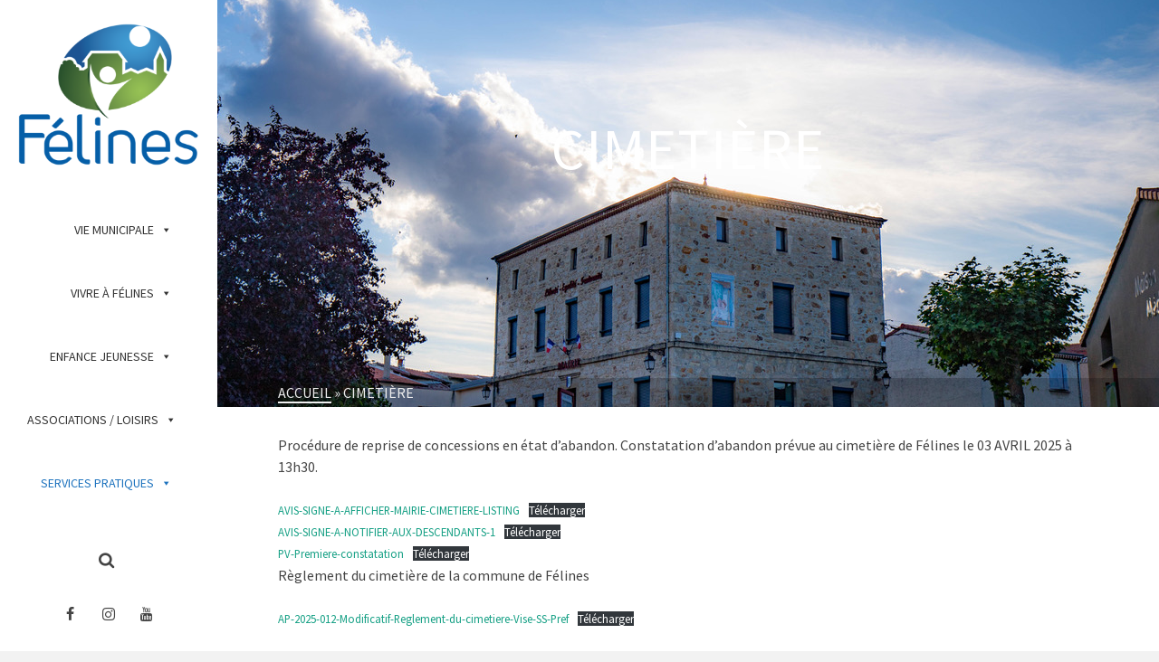

--- FILE ---
content_type: text/html; charset=UTF-8
request_url: https://felines-ardeche.fr/cimetiere/
body_size: 29502
content:
<!DOCTYPE html>
<html class="no-js" lang="fr-FR" itemtype="https://schema.org/WebPage" itemscope>
<head><style>img.lazy{min-height:1px}</style><link rel="preload" href="https://felines-ardeche.fr/wp-content/plugins/w3-total-cache/pub/js/lazyload.min.js" as="script">
	<meta charset="UTF-8">
	<link rel="profile" href="https://gmpg.org/xfn/11">
	<meta name="viewport" content="width=device-width, initial-scale=1.0">
	<meta http-equiv="X-UA-Compatible" content="IE=edge">
	<script>(function(html){html.className = html.className.replace(/\bno-js\b/,'js')})(document.documentElement);</script>
<meta name='robots' content='index, follow, max-image-preview:large, max-snippet:-1, max-video-preview:-1' />

	<!-- This site is optimized with the Yoast SEO plugin v21.2 - https://yoast.com/wordpress/plugins/seo/ -->
	<title>Cimetière -</title>
	<link rel="canonical" href="https://felines-ardeche.fr/cimetiere/" />
	<meta property="og:locale" content="fr_FR" />
	<meta property="og:type" content="article" />
	<meta property="og:title" content="Cimetière -" />
	<meta property="og:description" content="Procédure de reprise de concessions en état d&rsquo;abandon. Constatation d&rsquo;abandon prévue au cimetière de Félines le 03 AVRIL 2025 à 13h30. Règlement du cimetière de la commune de Félines" />
	<meta property="og:url" content="https://felines-ardeche.fr/cimetiere/" />
	<meta property="article:modified_time" content="2025-10-21T12:51:41+00:00" />
	<meta name="twitter:card" content="summary_large_image" />
	<meta name="twitter:label1" content="Durée de lecture estimée" />
	<meta name="twitter:data1" content="1 minute" />
	<script type="application/ld+json" class="yoast-schema-graph">{"@context":"https://schema.org","@graph":[{"@type":"WebPage","@id":"https://felines-ardeche.fr/cimetiere/","url":"https://felines-ardeche.fr/cimetiere/","name":"Cimetière -","isPartOf":{"@id":"https://felines-ardeche.fr/#website"},"datePublished":"2020-06-08T13:37:56+00:00","dateModified":"2025-10-21T12:51:41+00:00","breadcrumb":{"@id":"https://felines-ardeche.fr/cimetiere/#breadcrumb"},"inLanguage":"fr-FR","potentialAction":[{"@type":"ReadAction","target":["https://felines-ardeche.fr/cimetiere/"]}]},{"@type":"BreadcrumbList","@id":"https://felines-ardeche.fr/cimetiere/#breadcrumb","itemListElement":[{"@type":"ListItem","position":1,"name":"Acceuil","item":"https://felines-ardeche.fr/"},{"@type":"ListItem","position":2,"name":"Cimetière"}]},{"@type":"WebSite","@id":"https://felines-ardeche.fr/#website","url":"https://felines-ardeche.fr/","name":"","description":"","potentialAction":[{"@type":"SearchAction","target":{"@type":"EntryPoint","urlTemplate":"https://felines-ardeche.fr/?s={search_term_string}"},"query-input":"required name=search_term_string"}],"inLanguage":"fr-FR"}]}</script>
	<!-- / Yoast SEO plugin. -->


<link rel='dns-prefetch' href='//fonts.googleapis.com' />
<link rel="alternate" type="application/rss+xml" title=" &raquo; Flux" href="https://felines-ardeche.fr/feed/" />
<link rel="alternate" type="application/rss+xml" title=" &raquo; Flux des commentaires" href="https://felines-ardeche.fr/comments/feed/" />
<script type="text/javascript">
window._wpemojiSettings = {"baseUrl":"https:\/\/s.w.org\/images\/core\/emoji\/14.0.0\/72x72\/","ext":".png","svgUrl":"https:\/\/s.w.org\/images\/core\/emoji\/14.0.0\/svg\/","svgExt":".svg","source":{"concatemoji":"https:\/\/felines-ardeche.fr\/wp-includes\/js\/wp-emoji-release.min.js?ver=6.3.7"}};
/*! This file is auto-generated */
!function(i,n){var o,s,e;function c(e){try{var t={supportTests:e,timestamp:(new Date).valueOf()};sessionStorage.setItem(o,JSON.stringify(t))}catch(e){}}function p(e,t,n){e.clearRect(0,0,e.canvas.width,e.canvas.height),e.fillText(t,0,0);var t=new Uint32Array(e.getImageData(0,0,e.canvas.width,e.canvas.height).data),r=(e.clearRect(0,0,e.canvas.width,e.canvas.height),e.fillText(n,0,0),new Uint32Array(e.getImageData(0,0,e.canvas.width,e.canvas.height).data));return t.every(function(e,t){return e===r[t]})}function u(e,t,n){switch(t){case"flag":return n(e,"\ud83c\udff3\ufe0f\u200d\u26a7\ufe0f","\ud83c\udff3\ufe0f\u200b\u26a7\ufe0f")?!1:!n(e,"\ud83c\uddfa\ud83c\uddf3","\ud83c\uddfa\u200b\ud83c\uddf3")&&!n(e,"\ud83c\udff4\udb40\udc67\udb40\udc62\udb40\udc65\udb40\udc6e\udb40\udc67\udb40\udc7f","\ud83c\udff4\u200b\udb40\udc67\u200b\udb40\udc62\u200b\udb40\udc65\u200b\udb40\udc6e\u200b\udb40\udc67\u200b\udb40\udc7f");case"emoji":return!n(e,"\ud83e\udef1\ud83c\udffb\u200d\ud83e\udef2\ud83c\udfff","\ud83e\udef1\ud83c\udffb\u200b\ud83e\udef2\ud83c\udfff")}return!1}function f(e,t,n){var r="undefined"!=typeof WorkerGlobalScope&&self instanceof WorkerGlobalScope?new OffscreenCanvas(300,150):i.createElement("canvas"),a=r.getContext("2d",{willReadFrequently:!0}),o=(a.textBaseline="top",a.font="600 32px Arial",{});return e.forEach(function(e){o[e]=t(a,e,n)}),o}function t(e){var t=i.createElement("script");t.src=e,t.defer=!0,i.head.appendChild(t)}"undefined"!=typeof Promise&&(o="wpEmojiSettingsSupports",s=["flag","emoji"],n.supports={everything:!0,everythingExceptFlag:!0},e=new Promise(function(e){i.addEventListener("DOMContentLoaded",e,{once:!0})}),new Promise(function(t){var n=function(){try{var e=JSON.parse(sessionStorage.getItem(o));if("object"==typeof e&&"number"==typeof e.timestamp&&(new Date).valueOf()<e.timestamp+604800&&"object"==typeof e.supportTests)return e.supportTests}catch(e){}return null}();if(!n){if("undefined"!=typeof Worker&&"undefined"!=typeof OffscreenCanvas&&"undefined"!=typeof URL&&URL.createObjectURL&&"undefined"!=typeof Blob)try{var e="postMessage("+f.toString()+"("+[JSON.stringify(s),u.toString(),p.toString()].join(",")+"));",r=new Blob([e],{type:"text/javascript"}),a=new Worker(URL.createObjectURL(r),{name:"wpTestEmojiSupports"});return void(a.onmessage=function(e){c(n=e.data),a.terminate(),t(n)})}catch(e){}c(n=f(s,u,p))}t(n)}).then(function(e){for(var t in e)n.supports[t]=e[t],n.supports.everything=n.supports.everything&&n.supports[t],"flag"!==t&&(n.supports.everythingExceptFlag=n.supports.everythingExceptFlag&&n.supports[t]);n.supports.everythingExceptFlag=n.supports.everythingExceptFlag&&!n.supports.flag,n.DOMReady=!1,n.readyCallback=function(){n.DOMReady=!0}}).then(function(){return e}).then(function(){var e;n.supports.everything||(n.readyCallback(),(e=n.source||{}).concatemoji?t(e.concatemoji):e.wpemoji&&e.twemoji&&(t(e.twemoji),t(e.wpemoji)))}))}((window,document),window._wpemojiSettings);
</script>
<style type="text/css">
img.wp-smiley,
img.emoji {
	display: inline !important;
	border: none !important;
	box-shadow: none !important;
	height: 1em !important;
	width: 1em !important;
	margin: 0 0.07em !important;
	vertical-align: -0.1em !important;
	background: none !important;
	padding: 0 !important;
}
</style>
	<link rel='stylesheet' id='mec-select2-style-css' href='https://felines-ardeche.fr/wp-content/plugins/modern-events-calendar-lite/assets/packages/select2/select2.min.css?ver=6.3.0' type='text/css' media='all' />
<link rel='stylesheet' id='mec-font-icons-css' href='https://felines-ardeche.fr/wp-content/plugins/modern-events-calendar-lite/assets/css/iconfonts.css?ver=6.3.7' type='text/css' media='all' />
<link rel='stylesheet' id='mec-frontend-style-css' href='https://felines-ardeche.fr/wp-content/plugins/modern-events-calendar-lite/assets/css/frontend.min.css?ver=6.3.0' type='text/css' media='all' />
<link rel='stylesheet' id='mec-tooltip-style-css' href='https://felines-ardeche.fr/wp-content/plugins/modern-events-calendar-lite/assets/packages/tooltip/tooltip.css?ver=6.3.7' type='text/css' media='all' />
<link rel='stylesheet' id='mec-tooltip-shadow-style-css' href='https://felines-ardeche.fr/wp-content/plugins/modern-events-calendar-lite/assets/packages/tooltip/tooltipster-sideTip-shadow.min.css?ver=6.3.7' type='text/css' media='all' />
<link rel='stylesheet' id='featherlight-css' href='https://felines-ardeche.fr/wp-content/plugins/modern-events-calendar-lite/assets/packages/featherlight/featherlight.css?ver=6.3.7' type='text/css' media='all' />
<link rel='stylesheet' id='mec-google-fonts-css' href='//fonts.googleapis.com/css?family=Montserrat%3A400%2C700%7CRoboto%3A100%2C300%2C400%2C700&#038;ver=6.3.7' type='text/css' media='all' />
<link rel='stylesheet' id='mec-lity-style-css' href='https://felines-ardeche.fr/wp-content/plugins/modern-events-calendar-lite/assets/packages/lity/lity.min.css?ver=6.3.7' type='text/css' media='all' />
<link rel='stylesheet' id='mec-general-calendar-style-css' href='https://felines-ardeche.fr/wp-content/plugins/modern-events-calendar-lite/assets/css/mec-general-calendar.css?ver=6.3.7' type='text/css' media='all' />
<link rel='stylesheet' id='wp-block-library-css' href='https://felines-ardeche.fr/wp-includes/css/dist/block-library/style.min.css?ver=6.3.7' type='text/css' media='all' />
<style id='classic-theme-styles-inline-css' type='text/css'>
/*! This file is auto-generated */
.wp-block-button__link{color:#fff;background-color:#32373c;border-radius:9999px;box-shadow:none;text-decoration:none;padding:calc(.667em + 2px) calc(1.333em + 2px);font-size:1.125em}.wp-block-file__button{background:#32373c;color:#fff;text-decoration:none}
</style>
<style id='global-styles-inline-css' type='text/css'>
body{--wp--preset--color--black: #000;--wp--preset--color--cyan-bluish-gray: #abb8c3;--wp--preset--color--white: #fff;--wp--preset--color--pale-pink: #f78da7;--wp--preset--color--vivid-red: #cf2e2e;--wp--preset--color--luminous-vivid-orange: #ff6900;--wp--preset--color--luminous-vivid-amber: #fcb900;--wp--preset--color--light-green-cyan: #7bdcb5;--wp--preset--color--vivid-green-cyan: #00d084;--wp--preset--color--pale-cyan-blue: #8ed1fc;--wp--preset--color--vivid-cyan-blue: #0693e3;--wp--preset--color--vivid-purple: #9b51e0;--wp--preset--color--ascend-primary: #16A085;--wp--preset--color--ascend-primary-light: #2ab499;--wp--preset--color--very-light-gray: #eee;--wp--preset--color--very-dark-gray: #444;--wp--preset--gradient--vivid-cyan-blue-to-vivid-purple: linear-gradient(135deg,rgba(6,147,227,1) 0%,rgb(155,81,224) 100%);--wp--preset--gradient--light-green-cyan-to-vivid-green-cyan: linear-gradient(135deg,rgb(122,220,180) 0%,rgb(0,208,130) 100%);--wp--preset--gradient--luminous-vivid-amber-to-luminous-vivid-orange: linear-gradient(135deg,rgba(252,185,0,1) 0%,rgba(255,105,0,1) 100%);--wp--preset--gradient--luminous-vivid-orange-to-vivid-red: linear-gradient(135deg,rgba(255,105,0,1) 0%,rgb(207,46,46) 100%);--wp--preset--gradient--very-light-gray-to-cyan-bluish-gray: linear-gradient(135deg,rgb(238,238,238) 0%,rgb(169,184,195) 100%);--wp--preset--gradient--cool-to-warm-spectrum: linear-gradient(135deg,rgb(74,234,220) 0%,rgb(151,120,209) 20%,rgb(207,42,186) 40%,rgb(238,44,130) 60%,rgb(251,105,98) 80%,rgb(254,248,76) 100%);--wp--preset--gradient--blush-light-purple: linear-gradient(135deg,rgb(255,206,236) 0%,rgb(152,150,240) 100%);--wp--preset--gradient--blush-bordeaux: linear-gradient(135deg,rgb(254,205,165) 0%,rgb(254,45,45) 50%,rgb(107,0,62) 100%);--wp--preset--gradient--luminous-dusk: linear-gradient(135deg,rgb(255,203,112) 0%,rgb(199,81,192) 50%,rgb(65,88,208) 100%);--wp--preset--gradient--pale-ocean: linear-gradient(135deg,rgb(255,245,203) 0%,rgb(182,227,212) 50%,rgb(51,167,181) 100%);--wp--preset--gradient--electric-grass: linear-gradient(135deg,rgb(202,248,128) 0%,rgb(113,206,126) 100%);--wp--preset--gradient--midnight: linear-gradient(135deg,rgb(2,3,129) 0%,rgb(40,116,252) 100%);--wp--preset--font-size--small: 13px;--wp--preset--font-size--medium: 20px;--wp--preset--font-size--large: 36px;--wp--preset--font-size--x-large: 42px;--wp--preset--spacing--20: 0.44rem;--wp--preset--spacing--30: 0.67rem;--wp--preset--spacing--40: 1rem;--wp--preset--spacing--50: 1.5rem;--wp--preset--spacing--60: 2.25rem;--wp--preset--spacing--70: 3.38rem;--wp--preset--spacing--80: 5.06rem;--wp--preset--shadow--natural: 6px 6px 9px rgba(0, 0, 0, 0.2);--wp--preset--shadow--deep: 12px 12px 50px rgba(0, 0, 0, 0.4);--wp--preset--shadow--sharp: 6px 6px 0px rgba(0, 0, 0, 0.2);--wp--preset--shadow--outlined: 6px 6px 0px -3px rgba(255, 255, 255, 1), 6px 6px rgba(0, 0, 0, 1);--wp--preset--shadow--crisp: 6px 6px 0px rgba(0, 0, 0, 1);}:where(.is-layout-flex){gap: 0.5em;}:where(.is-layout-grid){gap: 0.5em;}body .is-layout-flow > .alignleft{float: left;margin-inline-start: 0;margin-inline-end: 2em;}body .is-layout-flow > .alignright{float: right;margin-inline-start: 2em;margin-inline-end: 0;}body .is-layout-flow > .aligncenter{margin-left: auto !important;margin-right: auto !important;}body .is-layout-constrained > .alignleft{float: left;margin-inline-start: 0;margin-inline-end: 2em;}body .is-layout-constrained > .alignright{float: right;margin-inline-start: 2em;margin-inline-end: 0;}body .is-layout-constrained > .aligncenter{margin-left: auto !important;margin-right: auto !important;}body .is-layout-constrained > :where(:not(.alignleft):not(.alignright):not(.alignfull)){max-width: var(--wp--style--global--content-size);margin-left: auto !important;margin-right: auto !important;}body .is-layout-constrained > .alignwide{max-width: var(--wp--style--global--wide-size);}body .is-layout-flex{display: flex;}body .is-layout-flex{flex-wrap: wrap;align-items: center;}body .is-layout-flex > *{margin: 0;}body .is-layout-grid{display: grid;}body .is-layout-grid > *{margin: 0;}:where(.wp-block-columns.is-layout-flex){gap: 2em;}:where(.wp-block-columns.is-layout-grid){gap: 2em;}:where(.wp-block-post-template.is-layout-flex){gap: 1.25em;}:where(.wp-block-post-template.is-layout-grid){gap: 1.25em;}.has-black-color{color: var(--wp--preset--color--black) !important;}.has-cyan-bluish-gray-color{color: var(--wp--preset--color--cyan-bluish-gray) !important;}.has-white-color{color: var(--wp--preset--color--white) !important;}.has-pale-pink-color{color: var(--wp--preset--color--pale-pink) !important;}.has-vivid-red-color{color: var(--wp--preset--color--vivid-red) !important;}.has-luminous-vivid-orange-color{color: var(--wp--preset--color--luminous-vivid-orange) !important;}.has-luminous-vivid-amber-color{color: var(--wp--preset--color--luminous-vivid-amber) !important;}.has-light-green-cyan-color{color: var(--wp--preset--color--light-green-cyan) !important;}.has-vivid-green-cyan-color{color: var(--wp--preset--color--vivid-green-cyan) !important;}.has-pale-cyan-blue-color{color: var(--wp--preset--color--pale-cyan-blue) !important;}.has-vivid-cyan-blue-color{color: var(--wp--preset--color--vivid-cyan-blue) !important;}.has-vivid-purple-color{color: var(--wp--preset--color--vivid-purple) !important;}.has-black-background-color{background-color: var(--wp--preset--color--black) !important;}.has-cyan-bluish-gray-background-color{background-color: var(--wp--preset--color--cyan-bluish-gray) !important;}.has-white-background-color{background-color: var(--wp--preset--color--white) !important;}.has-pale-pink-background-color{background-color: var(--wp--preset--color--pale-pink) !important;}.has-vivid-red-background-color{background-color: var(--wp--preset--color--vivid-red) !important;}.has-luminous-vivid-orange-background-color{background-color: var(--wp--preset--color--luminous-vivid-orange) !important;}.has-luminous-vivid-amber-background-color{background-color: var(--wp--preset--color--luminous-vivid-amber) !important;}.has-light-green-cyan-background-color{background-color: var(--wp--preset--color--light-green-cyan) !important;}.has-vivid-green-cyan-background-color{background-color: var(--wp--preset--color--vivid-green-cyan) !important;}.has-pale-cyan-blue-background-color{background-color: var(--wp--preset--color--pale-cyan-blue) !important;}.has-vivid-cyan-blue-background-color{background-color: var(--wp--preset--color--vivid-cyan-blue) !important;}.has-vivid-purple-background-color{background-color: var(--wp--preset--color--vivid-purple) !important;}.has-black-border-color{border-color: var(--wp--preset--color--black) !important;}.has-cyan-bluish-gray-border-color{border-color: var(--wp--preset--color--cyan-bluish-gray) !important;}.has-white-border-color{border-color: var(--wp--preset--color--white) !important;}.has-pale-pink-border-color{border-color: var(--wp--preset--color--pale-pink) !important;}.has-vivid-red-border-color{border-color: var(--wp--preset--color--vivid-red) !important;}.has-luminous-vivid-orange-border-color{border-color: var(--wp--preset--color--luminous-vivid-orange) !important;}.has-luminous-vivid-amber-border-color{border-color: var(--wp--preset--color--luminous-vivid-amber) !important;}.has-light-green-cyan-border-color{border-color: var(--wp--preset--color--light-green-cyan) !important;}.has-vivid-green-cyan-border-color{border-color: var(--wp--preset--color--vivid-green-cyan) !important;}.has-pale-cyan-blue-border-color{border-color: var(--wp--preset--color--pale-cyan-blue) !important;}.has-vivid-cyan-blue-border-color{border-color: var(--wp--preset--color--vivid-cyan-blue) !important;}.has-vivid-purple-border-color{border-color: var(--wp--preset--color--vivid-purple) !important;}.has-vivid-cyan-blue-to-vivid-purple-gradient-background{background: var(--wp--preset--gradient--vivid-cyan-blue-to-vivid-purple) !important;}.has-light-green-cyan-to-vivid-green-cyan-gradient-background{background: var(--wp--preset--gradient--light-green-cyan-to-vivid-green-cyan) !important;}.has-luminous-vivid-amber-to-luminous-vivid-orange-gradient-background{background: var(--wp--preset--gradient--luminous-vivid-amber-to-luminous-vivid-orange) !important;}.has-luminous-vivid-orange-to-vivid-red-gradient-background{background: var(--wp--preset--gradient--luminous-vivid-orange-to-vivid-red) !important;}.has-very-light-gray-to-cyan-bluish-gray-gradient-background{background: var(--wp--preset--gradient--very-light-gray-to-cyan-bluish-gray) !important;}.has-cool-to-warm-spectrum-gradient-background{background: var(--wp--preset--gradient--cool-to-warm-spectrum) !important;}.has-blush-light-purple-gradient-background{background: var(--wp--preset--gradient--blush-light-purple) !important;}.has-blush-bordeaux-gradient-background{background: var(--wp--preset--gradient--blush-bordeaux) !important;}.has-luminous-dusk-gradient-background{background: var(--wp--preset--gradient--luminous-dusk) !important;}.has-pale-ocean-gradient-background{background: var(--wp--preset--gradient--pale-ocean) !important;}.has-electric-grass-gradient-background{background: var(--wp--preset--gradient--electric-grass) !important;}.has-midnight-gradient-background{background: var(--wp--preset--gradient--midnight) !important;}.has-small-font-size{font-size: var(--wp--preset--font-size--small) !important;}.has-medium-font-size{font-size: var(--wp--preset--font-size--medium) !important;}.has-large-font-size{font-size: var(--wp--preset--font-size--large) !important;}.has-x-large-font-size{font-size: var(--wp--preset--font-size--x-large) !important;}
.wp-block-navigation a:where(:not(.wp-element-button)){color: inherit;}
:where(.wp-block-post-template.is-layout-flex){gap: 1.25em;}:where(.wp-block-post-template.is-layout-grid){gap: 1.25em;}
:where(.wp-block-columns.is-layout-flex){gap: 2em;}:where(.wp-block-columns.is-layout-grid){gap: 2em;}
.wp-block-pullquote{font-size: 1.5em;line-height: 1.6;}
</style>
<link rel='stylesheet' id='megamenu-css' href='https://felines-ardeche.fr/wp-content/uploads/maxmegamenu/style.css?ver=6ef042' type='text/css' media='all' />
<link rel='stylesheet' id='dashicons-css' href='https://felines-ardeche.fr/wp-includes/css/dashicons.min.css?ver=6.3.7' type='text/css' media='all' />
<link rel='stylesheet' id='parent-css' href='https://felines-ardeche.fr/wp-content/themes/ascend/style.css?ver=6.3.7' type='text/css' media='all' />
<!--[if lt IE]>
<link rel='stylesheet' id='ascend_ie_fallback-css' href='https://felines-ardeche.fr/wp-content/themes/ascend/assets/css/ie_fallback.css?ver=1.4.13' type='text/css' media='all' />
<![endif]-->
<link rel='stylesheet' id='ascend_main-css' href='https://felines-ardeche.fr/wp-content/themes/ascend/assets/css/ascend.css?ver=1.4.13' type='text/css' media='all' />
<link rel='stylesheet' id='ascend_child-css' href='https://felines-ardeche.fr/wp-content/themes/ascend-child/style.css?ver=1.0' type='text/css' media='all' />
<link rel='stylesheet' id='redux-google-fonts-ascend-css' href='https://fonts.googleapis.com/css?family=Source+Sans+Pro%3A200%2C300%2C400%2C600%2C700%2C900%2C200italic%2C300italic%2C400italic%2C600italic%2C700italic%2C900italic&#038;subset=latin&#038;ver=6.3.7' type='text/css' media='all' />
<script type='text/javascript' src='https://felines-ardeche.fr/wp-includes/js/jquery/jquery.min.js?ver=3.7.0' id='jquery-core-js'></script>
<script type='text/javascript' src='https://felines-ardeche.fr/wp-includes/js/jquery/jquery-migrate.min.js?ver=3.4.1' id='jquery-migrate-js'></script>
<script type='text/javascript' src='https://felines-ardeche.fr/wp-content/plugins/modern-events-calendar-lite/assets/js/mec-general-calendar.js?ver=6.3.0' id='mec-general-calendar-script-js'></script>
<script type='text/javascript' id='mec-frontend-script-js-extra'>
/* <![CDATA[ */
var mecdata = {"day":"jour","days":"jours","hour":"heure","hours":"heures","minute":"minute","minutes":"minutes","second":"seconde","seconds":"secondes","elementor_edit_mode":"no","recapcha_key":"","ajax_url":"https:\/\/felines-ardeche.fr\/wp-admin\/admin-ajax.php","fes_nonce":"da091b491f","current_year":"2025","current_month":"12","datepicker_format":"yy-mm-dd&Y-m-d"};
/* ]]> */
</script>
<script type='text/javascript' src='https://felines-ardeche.fr/wp-content/plugins/modern-events-calendar-lite/assets/js/frontend.js?ver=6.3.0' id='mec-frontend-script-js'></script>
<script type='text/javascript' src='https://felines-ardeche.fr/wp-content/plugins/modern-events-calendar-lite/assets/js/events.js?ver=6.3.0' id='mec-events-script-js'></script>
<!--[if lt IE 9]>
<script type='text/javascript' src='https://felines-ardeche.fr/wp-content/themes/ascend/assets/js/vendor/html5shiv.min.js?ver=1.4.13' id='ascend-html5shiv-js'></script>
<![endif]-->
<!--[if lt IE 9]>
<script type='text/javascript' src='https://felines-ardeche.fr/wp-content/themes/ascend/assets/js/vendor/respond.min.js?ver=1.4.13' id='ascend-respond-js'></script>
<![endif]-->
<link rel="https://api.w.org/" href="https://felines-ardeche.fr/wp-json/" /><link rel="alternate" type="application/json" href="https://felines-ardeche.fr/wp-json/wp/v2/pages/253" /><link rel="EditURI" type="application/rsd+xml" title="RSD" href="https://felines-ardeche.fr/xmlrpc.php?rsd" />
<meta name="generator" content="WordPress 6.3.7" />
<link rel='shortlink' href='https://felines-ardeche.fr/?p=253' />
<link rel="alternate" type="application/json+oembed" href="https://felines-ardeche.fr/wp-json/oembed/1.0/embed?url=https%3A%2F%2Ffelines-ardeche.fr%2Fcimetiere%2F" />
<link rel="alternate" type="text/xml+oembed" href="https://felines-ardeche.fr/wp-json/oembed/1.0/embed?url=https%3A%2F%2Ffelines-ardeche.fr%2Fcimetiere%2F&#038;format=xml" />
<script type="text/javascript">var light_error = "L&#039;image ne peut être chargée", light_of = "%curr% de %total%";</script><style type="text/css" id="kt-custom-css">a, .primary-color, .postlist article .entry-content a.more-link:hover,.widget_price_filter .price_slider_amount .button, .product .product_meta a:hover, .star-rating, .above-footer-widgets a:not(.button):hover, .sidebar a:not(.button):hover, .footerclass a:hover, .posttags a:hover, .tagcloud a:hover, .kt_bc_nomargin #kadbreadcrumbs a:hover, #kadbreadcrumbs a:hover, .wp-pagenavi a:hover, .woocommerce-pagination ul.page-numbers li a:hover, .woocommerce-pagination ul.page-numbers li span:hover, .has-ascend-primary-color {color:#16A085;} .comment-content a:not(.button):hover, .entry-content p a:not(.button):not(.select2-choice):not([data-rel="lightbox"]):hover, .kt_product_toggle_outer .toggle_grid:hover, .kt_product_toggle_outer .toggle_list:hover, .kt_product_toggle_outer .toggle_grid.toggle_active, .kt_product_toggle_outer .toggle_list.toggle_active, .product .product_meta a, .product .woocommerce-tabs .wc-tabs > li.active > a, .product .woocommerce-tabs .wc-tabs > li.active > a:hover, .product .woocommerce-tabs .wc-tabs > li.active > a:focus, #payment ul.wc_payment_methods li.wc_payment_method input[type=radio]:first-child:checked+label, .kt-woo-account-nav .woocommerce-MyAccount-navigation ul li.is-active a, a.added_to_cart, .widget_pages ul li.kt-drop-toggle > .kt-toggle-sub, .widget_categories ul li.kt-drop-toggle > .kt-toggle-sub, .widget_product_categories ul li.kt-drop-toggle > .kt-toggle-sub, .widget_recent_entries ul li a:hover ~ .kt-toggle-sub, .widget_recent_comments ul li a:hover ~ .kt-toggle-sub, .widget_archive ul li a:hover ~ .kt-toggle-sub, .widget_pages ul li a:hover ~ .kt-toggle-sub, .widget_categories ul li a:hover ~ .kt-toggle-sub, .widget_meta ul li a:hover ~ .kt-toggle-sub, .widget_product_categories ul li a:hover ~ .kt-toggle-sub,.kt-tabs.kt-tabs-style2 > li > a:hover, .kt-tabs > li.active > a, .kt-tabs > li.active > a:hover, .kt-tabs > li.active > a:focus, .kt_bc_nomargin #kadbreadcrumbs a:hover, #kadbreadcrumbs a:hover, .footerclass .menu li a:hover, .widget_recent_entries ul li a:hover, .posttags a:hover, .tagcloud a:hover,.widget_recent_comments ul li a:hover, .widget_archive ul li a:hover, .widget_pages ul li a:hover, .widget_categories ul li a:hover, .widget_meta ul li a:hover, .widget_product_categories ul li a:hover, .box-icon-item .icon-container .icon-left-highlight,.box-icon-item .icon-container .icon-right-highlight, .widget_pages ul li.current-cat > a, .widget_categories ul li.current-cat > a, .widget_product_categories ul li.current-cat > a, #payment ul.wc_payment_methods li.wc_payment_method input[type=radio]:first-child:checked + label:before, .wp-pagenavi .current, .wp-pagenavi a:hover, .kt-mobile-header-toggle .header-underscore-icon [class*=kt-icon-], .woocommerce-pagination ul.page-numbers li a.current, .woocommerce-pagination ul.page-numbers li span.current, .woocommerce-pagination ul.page-numbers li a:hover, .woocommerce-pagination ul.page-numbers li span:hover, .widget_layered_nav ul li.chosen a, .widget_layered_nav_filters ul li a, .widget_rating_filter ul li.chosen a, .variations .kad_radio_variations label.selectedValue, .variations .kad_radio_variations label:hover{border-color:#16A085;} .kt-header-extras span.kt-cart-total, .btn, .button, .submit, button, input[type="submit"], .portfolio-loop-image-container .portfolio-hover-item .portfolio-overlay-color, .kt_product_toggle_outer .toggle_grid.toggle_active, .kt_product_toggle_outer .toggle_list.toggle_active, .product .woocommerce-tabs .wc-tabs > li.active > a, .product .woocommerce-tabs .wc-tabs > li.active > a:hover, .product .woocommerce-tabs .wc-tabs > li.active > a:focus, .product .woocommerce-tabs .wc-tabs:before, .woocommerce-error, .woocommerce-info, .woocommerce-message, .woocommerce-noreviews, p.no-comments, .widget_pages ul li ul li.current-cat > a:before, .widget_categories ul li ul li.current-cat > a:before, .widget_product_categories ul li ul li.current-cat > a:before, .widget_pages ul li ul li a:hover:before, .widget_categories ul li ul li a:hover:before, .widget_product_categories ul li ul li a:hover:before, .kadence_recent_posts a.posts_widget_readmore:hover:before, .kt-accordion > .panel h5:after, .kt-tabs:before, .image_menu_overlay, .kadence_social_widget a:hover, .kt-tabs > li.active > a, .kt-tabs > li.active > a:hover, .kt-tabs > li.active > a:focus, .widget_pages ul li.current-cat > .count, .widget_categories ul li.current-cat > .count, .widget_product_categories ul li.current-cat > .count, .widget_recent_entries ul li a:hover ~ .count, .widget_recent_comments ul li a:hover ~ .count, .widget_archive ul li a:hover ~ .count, .widget_pages ul li a:hover ~ .count, .widget_categories ul li a:hover ~ .count, .widget_meta ul li a:hover ~ .count, .widget_product_categories ul li a:hover ~ .count, #payment ul.wc_payment_methods li.wc_payment_method input[type=radio]:first-child:checked + label:before, .select2-results .select2-highlighted, .wp-pagenavi .current, .kt-header-extras span.kt-cart-total, .kt-mobile-header-toggle span.kt-cart-total, .woocommerce-pagination ul.page-numbers li a.current, .woocommerce-pagination ul.page-numbers li span.current,.widget_price_filter .ui-slider .ui-slider-handle, .widget_layered_nav ul li.chosen span.count, .widget_layered_nav_filters ul li span.count, .variations .kad_radio_variations label.selectedValue, .box-icon-item .menu-icon-read-more .read-more-highlight, p.demo_store, .has-ascend-primary-background-color {background:#16A085;}@media (max-width: 767px){.filter-set li a.selected {background:#16A085;}} .has-ascend-primary-light-color {color:#2ab499} .has-ascend-primary-light-background-color{ background-color: #2ab499}.kad-vertical-menu, .kad-fixed-vertical-background-area {width:240px;}@media (min-width: 993px) {.kad-header-position-left #wrapper {padding-left: 240px;}.kad-header-position-right #wrapper {padding-right: 240px;}} @media (min-width: 1750px) {.kad-header-position-left.kt-width-large.body-style-boxed #wrapper, .kad-header-position-left.kt-width-xlarge.body-style-boxed #wrapper, .kad-header-position-right.kt-width-xlarge.body-style-boxed #wrapper, .kad-header-position-right.kt-width-large.body-style-boxed #wrapper {max-width: 1710px;}}@media (min-width: 2050px) {.kad-header-position-left.kt-width-xlarge.body-style-boxed #wrapper, .kad-header-position-right.kt-width-xlarge.body-style-boxed #wrapper{max-width: 2010px;}}.kad-topbar-height {min-height:36px;}.kad-mobile-header-height {height:60px;}.headerclass, .mobile-headerclass, .kad-fixed-vertical-background-area{background: rgba(255, 255, 255, 1);}.titleclass .entry-title{font-size:70px;}@media (max-width: 768px) {.titleclass .entry-title{font-size:30px;}}.titleclass .subtitle{font-size:40px;}@media (max-width: 768px) {.titleclass .subtitle{font-size:20px;}}.titleclass .page-header  {height:360px;}@media (max-width: 768px) {.titleclass .page-header {height:360px;}}.product_item .product_archive_title {min-height:20px;}.second-navclass .sf-menu>li:after {background:#fff;}.pop-modal-body .kt-woo-account-nav .kad-customer-name h5, .pop-modal-body .kt-woo-account-nav a, .pop-modal-body ul.product_list_widget li a:not(.remove), .pop-modal-body ul.product_list_widget {color:#fff;} .kt-mobile-menu form.search-form input[type="search"]::-webkit-input-placeholder {color:#fff;}.kt-mobile-menu form.search-form input[type="search"]:-ms-input-placeholder {color:#fff;}.kt-mobile-menu form.search-form input[type="search"]::-moz-placeholder {color:#fff;}.kt-header-extras .kadence_social_widget a, .mobile-header-container .kt-mobile-header-toggle button {color:#444;} button.mobile-navigation-toggle .kt-mnt span {background:#444;} .kt-header-extras .kadence_social_widget a:hover{color:#fff;}.page-header {text-align:center;}.kt-header-extras #kad-head-cart-popup ul a:not(.remove), .kt-header-extras #kad-head-cart-popup .woocommerce-mini-cart__empty-message, .kt-header-extras #kad-head-cart-popup ul .quantity, .kt-header-extras #kad-head-cart-popup ul li.empty, .kad-header-menu-inner .kt-header-extras .kt-woo-account-nav h5, .kad-relative-vertical-content .kt-header-extras .kt-woo-account-nav h5 {color:#444;}.titleclass .entry-title, .titleclass h1 {text-transform:uppercase;}.titleclass .subtitle {text-transform:uppercase;}</style><link rel="icon" href="https://felines-ardeche.fr/wp-content/uploads/2020/05/cropped-FELINE-LOGO-MUNICIPALITÉ-SEUL-2-32x32.png" sizes="32x32" />
<link rel="icon" href="https://felines-ardeche.fr/wp-content/uploads/2020/05/cropped-FELINE-LOGO-MUNICIPALITÉ-SEUL-2-192x192.png" sizes="192x192" />
<link rel="apple-touch-icon" href="https://felines-ardeche.fr/wp-content/uploads/2020/05/cropped-FELINE-LOGO-MUNICIPALITÉ-SEUL-2-180x180.png" />
<meta name="msapplication-TileImage" content="https://felines-ardeche.fr/wp-content/uploads/2020/05/cropped-FELINE-LOGO-MUNICIPALITÉ-SEUL-2-270x270.png" />
<style type="text/css" title="dynamic-css" class="options-output">#logo a.brand, #mobile-logo a.brand{font-family:"Source Sans Pro";line-height:40px;letter-spacing:0px;font-weight:600;font-style:normal;color:#444444;font-size:32px;}#logo .kad-site-tagline{font-family:"Source Sans Pro";line-height:20px;letter-spacing:0px;font-weight:400;font-style:normal;color:#444444;font-size:14px;}.titleclass{background-color:transparent;background-repeat:no-repeat;background-size:cover;background-attachment:fixed;background-position:center bottom;background-image:url('https://felines-ardeche.fr/wp-content/uploads/2020/06/FNG-5.jpeg');}.titleclass h1{color:#ffffff;}.titleclass .subtitle{color:#ffffff;}.product_item .product_archive_title{font-family:"Source Sans Pro";text-transform:none;line-height:20px;letter-spacing:1.2px;font-weight:600;font-style:normal;color:#444444;font-size:15px;}.kad-topbar-flex-item, .kad-topbar-flex-item a, .kad-topbar-flex-item .kadence_social_widget a, .topbarclass .kt-woo-account-nav .kad-customer-name h5, .topbarclass .kt-mini-cart-refreash .total{color:#ffffff;}.kad-topbar-flex-item a:hover{color:#ffffff;}.footerclass a, .footerclass, .footerclass h4, .footerclass h3, .footerclass h5{color:#eeeeee;}.footerclass a:hover{color:#ffffff;}.footerclass .menu li a:hover{border-color:#ffffff;}.contentclass, .above-footer-widgets .widget-title span, .footer-widget-title span, .kt-title span, .sidebar .widget-title span{background-color:#ffffff;}.topbarclass, .topbarclass .sf-menu ul {background-color:#444444;}.footerclass, .footerclass .footer-widget-title span, body.body-style-bubbled .footerclass .footer-widget-title span{background-color:#333333;}.footerbase{background-color:transparent;}h1, .h1class{font-family:"Source Sans Pro";line-height:40px;letter-spacing:1.2px;font-weight:normal;font-style:600;color:#444444;font-size:40px;}h2, .h2class{font-family:"Source Sans Pro";line-height:40px;letter-spacing:1.2px;font-weight:normal;font-style:400;color:#444444;font-size:32px;}h3{font-family:"Source Sans Pro";line-height:40px;letter-spacing:1.2px;font-weight:normal;font-style:400;color:#444444;font-size:28px;}h4{font-family:"Source Sans Pro";line-height:40px;letter-spacing:1.2px;font-weight:normal;font-style:400;color:#555555;font-size:24px;}h5{font-family:"Source Sans Pro";line-height:24px;letter-spacing:1.2px;font-weight:normal;font-style:normal;color:#555555;font-size:18px;}.titleclass .subtitle{font-family:"Source Sans Pro";letter-spacing:1.2;font-weight:normal;font-style:400;}body{font-family:"Source Sans Pro";line-height:24px;letter-spacing:0px;font-weight:normal;font-style:400;color:#444;font-size:16px;}.nav-main ul.sf-menu > li > a, .kad-header-menu-inner .kt-header-extras ul.sf-menu > li > a, .kad-header-menu-inner .kt-header-extras .kt-extras-label [class*="kt-icon-"], .kt-header-extras .sf-vertical > li > a{font-family:"Source Sans Pro";line-height:24px;letter-spacing:.2;font-weight:normal;font-style:400;color:#444;font-size:16px;}.nav-main ul.sf-menu > li > a:hover, .nav-main ul.sf-menu > li.sfHover > a, .nav-main ul.sf-menu > li.current-menu-item > a, .kt-header-extras .sf-vertical > li > a:hover{color:#000000;}.second-navclass .sf-menu > li > a{font-family:"Source Sans Pro";line-height:24px;letter-spacing:.2px;font-weight:normal;font-style:400;color:#fff;font-size:18px;}.nav-main ul.sf-menu ul a, .second-navclass ul.sf-menu ul a, .kad-header-menu-inner .kt-header-extras .kt-woo-account-nav a, .kad-relative-vertical-content .kt-header-extras .kt-woo-account-nav a{line-height:24px;letter-spacing:.2;color:#444;font-size:16px;}.nav-main ul.sf-menu ul a:hover, .nav-main ul.sf-menu > li:not(.kt-lgmenu) ul li.sfHover > a, .nav-main ul.sf-menu ul li.current-menu-item > a, .second-navclass ul.sf-menu ul a:hover, .second-navclass ul.sf-menu li:not(.kt-lgmenu) ul li.sfHover > a, .second-navclass ul.sf-menu ul li.current-menu-item > a, .kad-header-menu-inner .kt-header-extras .kt-woo-account-nav a:hover, body.woocommerce-account .kad-header-menu-inner .kt-header-extras .kt-woo-account-nav li.is-active a, .kad-relative-vertical-content  .kt-header-extras .kt-woo-account-nav a:hover, body.woocommerce-account .kad-relative-vertical-content  .kt-header-extras .kt-woo-account-nav li.is-active a{color:#000000;}.kad-mobile-nav li a, .kad-mobile-nav li,.kt-mobile-menu form.search-form input[type="search"].search-field, .kt-mobile-menu form.search-form .search-submit,.mfp-slide #kt-mobile-account, .mfp-slide #kt-mobile-cart{font-family:"Source Sans Pro";line-height:20px;letter-spacing:.2;font-weight:normal;font-style:400;color:#fff;font-size:16px;}</style><style type="text/css">.mec-wrap, .mec-wrap div:not([class^="elementor-"]), .lity-container, .mec-wrap h1, .mec-wrap h2, .mec-wrap h3, .mec-wrap h4, .mec-wrap h5, .mec-wrap h6, .entry-content .mec-wrap h1, .entry-content .mec-wrap h2, .entry-content .mec-wrap h3, .entry-content .mec-wrap h4, .entry-content .mec-wrap h5, .entry-content .mec-wrap h6, .mec-wrap .mec-totalcal-box input[type="submit"], .mec-wrap .mec-totalcal-box .mec-totalcal-view span, .mec-agenda-event-title a, .lity-content .mec-events-meta-group-booking select, .lity-content .mec-book-ticket-variation h5, .lity-content .mec-events-meta-group-booking input[type="number"], .lity-content .mec-events-meta-group-booking input[type="text"], .lity-content .mec-events-meta-group-booking input[type="email"],.mec-organizer-item a, .mec-single-event .mec-events-meta-group-booking ul.mec-book-tickets-container li.mec-book-ticket-container label { font-family: "Montserrat", -apple-system, BlinkMacSystemFont, "Segoe UI", Roboto, sans-serif;}.mec-event-content p, .mec-search-bar-result .mec-event-detail{ font-family: Roboto, sans-serif;} .mec-wrap .mec-totalcal-box input, .mec-wrap .mec-totalcal-box select, .mec-checkboxes-search .mec-searchbar-category-wrap, .mec-wrap .mec-totalcal-box .mec-totalcal-view span { font-family: "Roboto", Helvetica, Arial, sans-serif; }.mec-event-grid-modern .event-grid-modern-head .mec-event-day, .mec-event-list-minimal .mec-time-details, .mec-event-list-minimal .mec-event-detail, .mec-event-list-modern .mec-event-detail, .mec-event-grid-minimal .mec-time-details, .mec-event-grid-minimal .mec-event-detail, .mec-event-grid-simple .mec-event-detail, .mec-event-cover-modern .mec-event-place, .mec-event-cover-clean .mec-event-place, .mec-calendar .mec-event-article .mec-localtime-details div, .mec-calendar .mec-event-article .mec-event-detail, .mec-calendar.mec-calendar-daily .mec-calendar-d-top h2, .mec-calendar.mec-calendar-daily .mec-calendar-d-top h3, .mec-toggle-item-col .mec-event-day, .mec-weather-summary-temp { font-family: "Roboto", sans-serif; } .mec-fes-form, .mec-fes-list, .mec-fes-form input, .mec-event-date .mec-tooltip .box, .mec-event-status .mec-tooltip .box, .ui-datepicker.ui-widget, .mec-fes-form button[type="submit"].mec-fes-sub-button, .mec-wrap .mec-timeline-events-container p, .mec-wrap .mec-timeline-events-container h4, .mec-wrap .mec-timeline-events-container div, .mec-wrap .mec-timeline-events-container a, .mec-wrap .mec-timeline-events-container span { font-family: -apple-system, BlinkMacSystemFont, "Segoe UI", Roboto, sans-serif !important; }</style><style type="text/css">/** Mega Menu CSS: fs **/</style>
</head>
<body class="page-template-default page page-id-253 wp-custom-logo mega-menu-primary-navigation kad-header-position-left kt-showsub-indicator  body-style-normal none-trans-header">
	





	<div id="wrapper" class="container">
	<aside id="kad-vertical-menu" class="asideclass kad-vertical-menu kt-header-position-left">
    <div class="kad-vertical-menu-inner">
        <div class="kad-scrollable-area">
            <div class="kad-fixed-vertical-background-area"></div>
            <div class="kad-relative-vertical-content">
                <div id="logo" class="logocase kad-header-height"><a class="brand logofont" href="https://felines-ardeche.fr"><img src="data:image/svg+xml,%3Csvg%20xmlns='http://www.w3.org/2000/svg'%20viewBox='0%200%20300%20254'%3E%3C/svg%3E" data-src="https://felines-ardeche.fr/wp-content/uploads/2020/05/FELINE-LOGO-MUNICIPALITÉ-SEUL-300x254.png" width="300" height="254" data-srcset="https://felines-ardeche.fr/wp-content/uploads/2020/05/FELINE-LOGO-MUNICIPALITÉ-SEUL-300x254.png 300w, https://felines-ardeche.fr/wp-content/uploads/2020/05/FELINE-LOGO-MUNICIPALITÉ-SEUL-1024x867.png 1024w, https://felines-ardeche.fr/wp-content/uploads/2020/05/FELINE-LOGO-MUNICIPALITÉ-SEUL-768x650.png 768w, https://felines-ardeche.fr/wp-content/uploads/2020/05/FELINE-LOGO-MUNICIPALITÉ-SEUL-600x508.png 600w, https://felines-ardeche.fr/wp-content/uploads/2020/05/FELINE-LOGO-MUNICIPALITÉ-SEUL-200x170.png 200w, https://felines-ardeche.fr/wp-content/uploads/2020/05/FELINE-LOGO-MUNICIPALITÉ-SEUL-100x85.png 100w, https://felines-ardeche.fr/wp-content/uploads/2020/05/FELINE-LOGO-MUNICIPALITÉ-SEUL-840x712.png 840w, https://felines-ardeche.fr/wp-content/uploads/2020/05/FELINE-LOGO-MUNICIPALITÉ-SEUL-420x356.png 420w, https://felines-ardeche.fr/wp-content/uploads/2020/05/FELINE-LOGO-MUNICIPALITÉ-SEUL.png 1535w" data-sizes="(max-width: 300px) 100vw, 300px" class="ascend-logo lazy" style="max-height:254px" alt=""><span class="kad-site-title kad-logo-used"><span class="kad-site-tagline"></span></span></a></div>		<div class="kad-header-menu">
	        <nav class="nav-main clearfix">
                <div id="mega-menu-wrap-primary_navigation" class="mega-menu-wrap"><div class="mega-menu-toggle"><div class="mega-toggle-blocks-left"></div><div class="mega-toggle-blocks-center"></div><div class="mega-toggle-blocks-right"><div class='mega-toggle-block mega-menu-toggle-block mega-toggle-block-1' id='mega-toggle-block-1' tabindex='0'><span class='mega-toggle-label' role='button' aria-expanded='false'><span class='mega-toggle-label-closed'>MENU</span><span class='mega-toggle-label-open'>MENU</span></span></div></div></div><ul id="mega-menu-primary_navigation" class="mega-menu max-mega-menu mega-menu-horizontal mega-no-js" data-event="hover" data-effect="fade" data-effect-speed="200" data-effect-mobile="slide_left" data-effect-speed-mobile="200" data-mobile-force-width="false" data-second-click="close" data-document-click="collapse" data-vertical-behaviour="standard" data-breakpoint="600" data-unbind="true" data-mobile-state="collapse_all" data-hover-intent-timeout="300" data-hover-intent-interval="100"><li class='mega-menu-item mega-menu-item-type-custom mega-menu-item-object-custom mega-menu-item-has-children mega-align-bottom-left mega-menu-flyout mega-disable-link mega-menu-item-708' id='mega-menu-item-708'><a title="vie-municipale" class="mega-menu-link" tabindex="0" aria-haspopup="true" aria-expanded="false" role="button">Vie Municipale<span class="mega-indicator"></span></a>
<ul class="mega-sub-menu">
<li class='mega-menu-item mega-menu-item-type-post_type mega-menu-item-object-page mega-menu-item-106' id='mega-menu-item-106'><a class="mega-menu-link" href="https://felines-ardeche.fr/mairie-horaire/">Mairie</a></li><li class='mega-menu-item mega-menu-item-type-post_type mega-menu-item-object-page mega-menu-item-111' id='mega-menu-item-111'><a class="mega-menu-link" href="https://felines-ardeche.fr/elus/">Élus</a></li><li class='mega-menu-item mega-menu-item-type-post_type mega-menu-item-object-page mega-menu-item-145' id='mega-menu-item-145'><a class="mega-menu-link" href="https://felines-ardeche.fr/conseil-municipal/">Conseil Municipal</a></li><li class='mega-menu-item mega-menu-item-type-post_type mega-menu-item-object-page mega-menu-item-149' id='mega-menu-item-149'><a class="mega-menu-link" href="https://felines-ardeche.fr/conseil-municipal-des-jeunes/">Conseil Municipal des jeunes</a></li><li class='mega-menu-item mega-menu-item-type-post_type mega-menu-item-object-page mega-menu-item-153' id='mega-menu-item-153'><a class="mega-menu-link" href="https://felines-ardeche.fr/ccas/">CCAS</a></li><li class='mega-menu-item mega-menu-item-type-post_type mega-menu-item-object-page mega-menu-item-161' id='mega-menu-item-161'><a class="mega-menu-link" href="https://felines-ardeche.fr/communication/">Communication</a></li><li class='mega-menu-item mega-menu-item-type-post_type mega-menu-item-object-page mega-menu-item-338' id='mega-menu-item-338'><a class="mega-menu-link" href="https://felines-ardeche.fr/pluih/">Urbanisme</a></li></ul>
</li><li class='mega-menu-item mega-menu-item-type-custom mega-menu-item-object-custom mega-menu-item-has-children mega-align-bottom-left mega-menu-flyout mega-disable-link mega-menu-item-1115' id='mega-menu-item-1115'><a title="vivre-a-felines" class="mega-menu-link" tabindex="0" aria-haspopup="true" aria-expanded="false" role="button">Vivre à Félines<span class="mega-indicator"></span></a>
<ul class="mega-sub-menu">
<li class='mega-menu-item mega-menu-item-type-post_type mega-menu-item-object-page mega-menu-item-562' id='mega-menu-item-562'><a class="mega-menu-link" href="https://felines-ardeche.fr/commerces-artisanat/">Commerces, artisanat</a></li><li class='mega-menu-item mega-menu-item-type-post_type mega-menu-item-object-page mega-menu-item-334' id='mega-menu-item-334'><a class="mega-menu-link" href="https://felines-ardeche.fr/interco/">Interco</a></li><li class='mega-menu-item mega-menu-item-type-post_type mega-menu-item-object-page mega-menu-item-217' id='mega-menu-item-217'><a class="mega-menu-link" href="https://felines-ardeche.fr/agence-postale/">Agence postale</a></li><li class='mega-menu-item mega-menu-item-type-post_type mega-menu-item-object-page mega-menu-item-356' id='mega-menu-item-356'><a class="mega-menu-link" href="https://felines-ardeche.fr/lentre-2/">L’Entre 2</a></li><li class='mega-menu-item mega-menu-item-type-post_type mega-menu-item-object-page mega-menu-item-223' id='mega-menu-item-223'><a class="mega-menu-link" href="https://felines-ardeche.fr/maison-medicale/">Maison médicale</a></li><li class='mega-menu-item mega-menu-item-type-post_type mega-menu-item-object-page mega-menu-item-261' id='mega-menu-item-261'><a class="mega-menu-link" href="https://felines-ardeche.fr/gites-et-camping/">Gites et Camping</a></li></ul>
</li><li class='mega-menu-item mega-menu-item-type-custom mega-menu-item-object-custom mega-menu-item-has-children mega-align-bottom-left mega-menu-flyout mega-disable-link mega-menu-item-1116' id='mega-menu-item-1116'><a title="enfance-jeunesse" class="mega-menu-link" tabindex="0" aria-haspopup="true" aria-expanded="false" role="button">Enfance Jeunesse<span class="mega-indicator"></span></a>
<ul class="mega-sub-menu">
<li class='mega-menu-item mega-menu-item-type-post_type mega-menu-item-object-page mega-menu-item-277' id='mega-menu-item-277'><a class="mega-menu-link" href="https://felines-ardeche.fr/ecole-garderie-cantine/">Ecole, garderie, cantine</a></li><li class='mega-menu-item mega-menu-item-type-post_type mega-menu-item-object-page mega-menu-item-281' id='mega-menu-item-281'><a class="mega-menu-link" href="https://felines-ardeche.fr/centre-de-loisirs/">Centre de loisirs</a></li><li class='mega-menu-item mega-menu-item-type-post_type mega-menu-item-object-page mega-menu-item-285' id='mega-menu-item-285'><a class="mega-menu-link" href="https://felines-ardeche.fr/assistances-maternelles/">Assistantes maternelles</a></li><li class='mega-menu-item mega-menu-item-type-custom mega-menu-item-object-custom mega-menu-item-1566' id='mega-menu-item-1566'><a target="_blank" class="mega-menu-link" href="https://www.siej.fr/le-portail-famille-2/">Espace famille</a></li></ul>
</li><li class='mega-menu-item mega-menu-item-type-custom mega-menu-item-object-custom mega-menu-item-has-children mega-align-bottom-left mega-menu-flyout mega-disable-link mega-menu-item-1117' id='mega-menu-item-1117'><a title="associations-loisirs" class="mega-menu-link" tabindex="0" aria-haspopup="true" aria-expanded="false" role="button">Associations / Loisirs<span class="mega-indicator"></span></a>
<ul class="mega-sub-menu">
<li class='mega-menu-item mega-menu-item-type-post_type mega-menu-item-object-page mega-menu-item-289' id='mega-menu-item-289'><a class="mega-menu-link" href="https://felines-ardeche.fr/blibliotheque/">Bibliothèque</a></li><li class='mega-menu-item mega-menu-item-type-post_type mega-menu-item-object-page mega-menu-item-296' id='mega-menu-item-296'><a class="mega-menu-link" href="https://felines-ardeche.fr/calendrier-manifestation/">Calendrier manifestation</a></li><li class='mega-menu-item mega-menu-item-type-post_type mega-menu-item-object-page mega-menu-item-300' id='mega-menu-item-300'><a class="mega-menu-link" href="https://felines-ardeche.fr/contact-associations/">Contact associations</a></li><li class='mega-menu-item mega-menu-item-type-post_type mega-menu-item-object-page mega-menu-item-304' id='mega-menu-item-304'><a class="mega-menu-link" href="https://felines-ardeche.fr/culture-exposition/">Culture (exposition)</a></li><li class='mega-menu-item mega-menu-item-type-post_type mega-menu-item-object-page mega-menu-item-308' id='mega-menu-item-308'><a class="mega-menu-link" href="https://felines-ardeche.fr/equipements-sportifs/">Équipements sportifs</a></li><li class='mega-menu-item mega-menu-item-type-post_type mega-menu-item-object-page mega-menu-item-313' id='mega-menu-item-313'><a class="mega-menu-link" href="https://felines-ardeche.fr/lien-vers-agglo/">Lien vers Agglo</a></li></ul>
</li><li class='mega-menu-item mega-menu-item-type-custom mega-menu-item-object-custom mega-current-menu-ancestor mega-current-menu-parent mega-menu-item-has-children mega-align-bottom-left mega-menu-flyout mega-disable-link mega-menu-item-1118' id='mega-menu-item-1118'><a title="services-ptatiques" class="mega-menu-link" tabindex="0" aria-haspopup="true" aria-expanded="false" role="button">Services Pratiques<span class="mega-indicator"></span></a>
<ul class="mega-sub-menu">
<li class='mega-menu-item mega-menu-item-type-post_type mega-menu-item-object-page mega-menu-item-has-children mega-menu-item-204' id='mega-menu-item-204'><a class="mega-menu-link" href="https://felines-ardeche.fr/demarches-administratives/" aria-haspopup="true" aria-expanded="false">Démarches administratives<span class="mega-indicator"></span></a>
	<ul class="mega-sub-menu">
<li class='mega-menu-item mega-menu-item-type-custom mega-menu-item-object-custom mega-menu-item-671' id='mega-menu-item-671'><a target="_blank" class="mega-menu-link" href="https://www.service-public.fr/particuliers/vosdroits/N359">Etat civil</a></li><li class='mega-menu-item mega-menu-item-type-custom mega-menu-item-object-custom mega-menu-item-672' id='mega-menu-item-672'><a target="_blank" class="mega-menu-link" href="https://passeport.ants.gouv.fr/Services-associes/Ou-faire-ma-demande-de-passeport-CNI">Titre d'identité</a></li>	</ul>
</li><li class='mega-menu-item mega-menu-item-type-post_type mega-menu-item-object-page mega-menu-item-211' id='mega-menu-item-211'><a class="mega-menu-link" href="https://felines-ardeche.fr/dechetterie/">Déchèterie</a></li><li class='mega-menu-item mega-menu-item-type-post_type mega-menu-item-object-page mega-menu-item-232' id='mega-menu-item-232'><a class="mega-menu-link" href="https://felines-ardeche.fr/locations-salle/">location de salle</a></li><li class='mega-menu-item mega-menu-item-type-post_type mega-menu-item-object-page mega-menu-item-252' id='mega-menu-item-252'><a class="mega-menu-link" href="https://felines-ardeche.fr/transport/">Transport</a></li><li class='mega-menu-item mega-menu-item-type-post_type mega-menu-item-object-page mega-current-menu-item mega-page_item mega-page-item-253 mega-current_page_item mega-menu-item-256' id='mega-menu-item-256'><a class="mega-menu-link" href="https://felines-ardeche.fr/cimetiere/" aria-current="page">Cimetière</a></li><li class='mega-menu-item mega-menu-item-type-post_type mega-menu-item-object-page mega-menu-item-273' id='mega-menu-item-273'><a class="mega-menu-link" href="https://felines-ardeche.fr/admr/">ADMR</a></li></ul>
</li></ul></div>            </nav>
        </div> <!-- Close v header menu -->    
        	<div class="kt-header-extras clearfix">
		<ul class="sf-menu sf-vertical ">
						        	 <li class="menu-search-icon-kt">
								<a class="kt-menu-search-btn kt-pop-modal" data-mfp-src="#kt-extras-modal-search" aria-label="Search" href="https://felines-ardeche.fr/?s=">
									<span class="kt-extras-label"><i class="kt-icon-search"></i></span>
								</a>
				        	</li>
							 
							<li class="menu-widget-area-kt">
								<div id="widget_kadence_social-2" class="widget-1 widget-first kt-above-lg-widget-area widget_kadence_social"><div class="widget-inner"><div class="kadence_social_widget clearfix"><a href="https://www.facebook.com/pages/category/Town-Hall/Mairie-de-F%C3%A9lines-103837314723529/" class="facebook_link" target="_blank" data-toggle="tooltip" data-placement="top" data-original-title="Facebook" aria-label="Facebook"><i class="kt-icon-facebook"></i></a><a href="http://instagram" class="instagram_link" target="_blank" data-toggle="tooltip" data-placement="top" data-original-title="Instagram" aria-label="Instagram"><i class="kt-icon-instagram"></i></a><a href="http://youtube" class="youtube_link" target="_blank" data-toggle="tooltip" data-placement="top" data-original-title="YouTube" aria-label="YouTube"><i class="kt-icon-youtube"></i></a></div></div></div>							</li> 
		        				    </ul>
	</div>
                </div>
        </div>
    </div> <!-- close v header innner -->
</aside>
 <div id="kad-mobile-banner" class="banner mobile-headerclass" data-mobile-header-sticky="1">
  <div class="container mobile-header-container kad-mobile-header-height">
        <div id="mobile-logo" class="logocase kad-mobile-header-height kad-mobile-logo-left"><a class="brand logofont" href="https://felines-ardeche.fr"><img src="data:image/svg+xml,%3Csvg%20xmlns='http://www.w3.org/2000/svg'%20viewBox='0%200%20100%2085'%3E%3C/svg%3E" data-src="https://felines-ardeche.fr/wp-content/uploads/2020/05/FELINE-LOGO-MUNICIPALITÉ-SEUL-100x85.png" width="100" height="85" data-srcset="https://felines-ardeche.fr/wp-content/uploads/2020/05/FELINE-LOGO-MUNICIPALITÉ-SEUL-100x85.png 100w, https://felines-ardeche.fr/wp-content/uploads/2020/05/FELINE-LOGO-MUNICIPALITÉ-SEUL-300x254.png 300w, https://felines-ardeche.fr/wp-content/uploads/2020/05/FELINE-LOGO-MUNICIPALITÉ-SEUL-1024x867.png 1024w, https://felines-ardeche.fr/wp-content/uploads/2020/05/FELINE-LOGO-MUNICIPALITÉ-SEUL-768x650.png 768w, https://felines-ardeche.fr/wp-content/uploads/2020/05/FELINE-LOGO-MUNICIPALITÉ-SEUL-600x508.png 600w, https://felines-ardeche.fr/wp-content/uploads/2020/05/FELINE-LOGO-MUNICIPALITÉ-SEUL-200x170.png 200w, https://felines-ardeche.fr/wp-content/uploads/2020/05/FELINE-LOGO-MUNICIPALITÉ-SEUL-840x712.png 840w, https://felines-ardeche.fr/wp-content/uploads/2020/05/FELINE-LOGO-MUNICIPALITÉ-SEUL-420x356.png 420w, https://felines-ardeche.fr/wp-content/uploads/2020/05/FELINE-LOGO-MUNICIPALITÉ-SEUL.png 1535w" data-sizes="(max-width: 100px) 100vw, 100px" class="ascend-mobile-logo lazy" alt="" ><span class="kad-site-title kad-logo-used"><span class="kad-site-tagline"></span></span></a></div>        	<div class="kad-mobile-menu-flex-item kad-mobile-header-height kt-mobile-header-toggle kad-mobile-menu-right">
             	<button class="mobile-navigation-toggle kt-sldr-pop-modal" rel="nofollow" data-mfp-src="#kt-mobile-menu" data-pop-sldr-direction="right" data-pop-sldr-class="sldr-menu-animi">
             		<span class="kt-mnt">
	                	<span></span>
						<span></span>
						<span></span>
					</span>
              	</button>
            </div>
   	    </div> <!-- Close Container -->
</div>
	<div id="inner-wrap" class="wrap clearfix contentclass hfeed" role="document">
		<div id="pageheader" class="titleclass post-header-area kt_bc_active">
	<div class="header-color-overlay"></div>
			<div class="container">
			<div class="page-header">
				<div class="page-header-inner">
					<h1 class="page_head_title entry-title" itemprop="name" data-max-size="70" data-min-size="30">
						Cimetière					</h1>
									</div>
			</div>
		</div><!--container-->
		<div id="kadbreadcrumbs" class="color_gray"><div class="kt-breadcrumb-container container"><span><a href="https://felines-ardeche.fr/" class="kad-bc-home"><span>Accueil</span></a></span> <span class="bc-delimiter">&raquo;</span> <span class="kad-breadcurrent">Cimetière</span></div></div>	</div><!--titleclass-->
            <div id="content" class="container container-contained">
   		<div class="row">
	      	<div class="main col-md-12 kt-nosidebar clearfix" id="ktmain" role="main">
                <div class="entry-content" itemprop="mainContentOfPage" itemscope itemtype="http://schema.org/WebPageElement">
<p>Procédure de reprise de concessions en état d&rsquo;abandon. Constatation d&rsquo;abandon prévue au cimetière de Félines le 03 AVRIL 2025 à 13h30.</p>



<div class="wp-block-file"><a id="wp-block-file--media-40d37360-31aa-462e-a715-75bca22221a4" href="https://felines-ardeche.fr/wp-content/uploads/2025/03/AVIS-SIGNE-A-AFFICHER-MAIRIE-CIMETIERE-LISTING.pdf">AVIS-SIGNE-A-AFFICHER-MAIRIE-CIMETIERE-LISTING</a><a href="https://felines-ardeche.fr/wp-content/uploads/2025/03/AVIS-SIGNE-A-AFFICHER-MAIRIE-CIMETIERE-LISTING.pdf" class="wp-block-file__button wp-element-button" download aria-describedby="wp-block-file--media-40d37360-31aa-462e-a715-75bca22221a4">Télécharger</a></div>



<div class="wp-block-file"><a id="wp-block-file--media-e4fea6e8-7cf9-4fff-a3c1-9cb216728a0b" href="https://felines-ardeche.fr/wp-content/uploads/2025/03/AVIS-SIGNE-A-NOTIFIER-AUX-DESCENDANTS-1.pdf">AVIS-SIGNE-A-NOTIFIER-AUX-DESCENDANTS-1</a><a href="https://felines-ardeche.fr/wp-content/uploads/2025/03/AVIS-SIGNE-A-NOTIFIER-AUX-DESCENDANTS-1.pdf" class="wp-block-file__button wp-element-button" download aria-describedby="wp-block-file--media-e4fea6e8-7cf9-4fff-a3c1-9cb216728a0b">Télécharger</a></div>



<div class="wp-block-file"><a id="wp-block-file--media-af94adce-0964-4b95-a8f6-2a9473420572" href="https://felines-ardeche.fr/wp-content/uploads/2025/04/PV-Premiere-constatation.pdf">PV-Premiere-constatation</a><a href="https://felines-ardeche.fr/wp-content/uploads/2025/04/PV-Premiere-constatation.pdf" class="wp-block-file__button wp-element-button" download aria-describedby="wp-block-file--media-af94adce-0964-4b95-a8f6-2a9473420572">Télécharger</a></div>



<p>Règlement du cimetière de la commune de Félines</p>



<div class="wp-block-file"><a id="wp-block-file--media-1c841935-086c-4e42-b380-e5177ac904f6" href="https://felines-ardeche.fr/wp-content/uploads/2025/10/AP-2025-012-Modificatif-Reglement-du-cimetiere-Vise-SS-Pref.pdf">AP-2025-012-Modificatif-Reglement-du-cimetiere-Vise-SS-Pref</a><a href="https://felines-ardeche.fr/wp-content/uploads/2025/10/AP-2025-012-Modificatif-Reglement-du-cimetiere-Vise-SS-Pref.pdf" class="wp-block-file__button wp-element-button" download aria-describedby="wp-block-file--media-1c841935-086c-4e42-b380-e5177ac904f6">Télécharger</a></div>
</div>				<div id="comments" class="comments-area">

  
  
  
</div><!-- .comments-area -->
			</div><!-- /.main -->
					</div><!-- /.row-->
	</div><!-- /.content -->
	<div id="footer-links">
    <div class="container">
        <div class="region region-footer-links">
            <div id="block-boxes-footer-links" class="block block-boxes block-boxes-simple">
                <div class="content">
                    <div class="footer-links">
                        <ul class="menu">
                            <li class="menu__item ico_marche">
                                <a href="https://www.siej.fr/le-portail-famille-2/" target="_blank" class="famille">
                                    <div class="icon-bottom icon-marches">
                                        <svg id="Layer_1" enable-background="new 0 0 512.081 512.081"
                                            viewBox="0 0 512.081 512.081" width="50px"
                                            xmlns="http://www.w3.org/2000/svg">
                                            <g>
                                                <path
                                                    d="m178.82 280.957c3.82 0 7.086-2.906 7.457-6.787.395-4.124-2.629-7.786-6.752-8.18l-19.474-1.862c-.539-4.249-.299-9.508.343-13.063 1.964-1.211 3.855-2.552 5.656-4.016 31.839-25.761 47.316-48.141 47.316-68.419 0-2.076-.086-4.164-.255-6.207-.003-.039-.006-.078-.01-.117-.191-1.933-.315-5.995-.395-11.271h6.733c14.167 0 25.692-11.53 25.692-25.703 0-6.276-2.26-12.034-6.009-16.502 4.323-23.887 3.544-47.532-2.197-65.336-7.151-23.231-28.948-39.908-63.028-48.226-43.649-10.686-97.852-6.755-113.75 27.123-9.635 1.064-17.837 5.787-23.745 13.68-12.834 17.15-13.416 47.244-9.5 71.247-4.564 4.642-7.383 11.005-7.383 18.015 0 14.173 11.525 25.703 25.691 25.703h6.165c-.129 5.31-.297 9.368-.496 11.392-.172 1.933-.259 4.02-.259 6.203 0 20.273 15.471 42.646 47.279 68.385 1.708 1.39 3.495 2.667 5.349 3.83.675 3.565.936 8.976.38 13.32l-74.912 7.658c-16.433 1.869-28.76 15.755-28.676 32.264v200.495c0 4.142 3.358 7.5 7.5 7.5s7.5-3.358 7.5-7.5v-200.536c-.045-8.873 6.562-16.319 15.286-17.312l72.977-7.46c3.561 12.409 15.007 21.515 28.538 21.515 13.547 0 25.005-9.128 28.551-21.561l17.704 1.693c.244.024.485.035.724.035zm51.311-145.625c0 5.902-4.796 10.703-10.692 10.703h-6.852c-.022-6.978-.015-14.464-.003-21.407h6.856c5.895 0 10.691 4.802 10.691 10.704zm-178.521 10.703h-6.399c-5.895 0-10.691-4.801-10.691-10.703s4.796-10.704 10.691-10.704h6.446c.032 7.237.014 14.627-.047 21.407zm80.232 139.756c-7.719 0-14.065-5.993-14.643-13.576 1.364-4.373 1.834-9.678 1.715-14.711 4.222 1.051 8.576 1.595 12.962 1.595h.243c4.279 0 8.526-.517 12.647-1.517-.112 5.009.36 10.281 1.717 14.632-.576 7.583-6.923 13.577-14.641 13.577zm.244-41.692h-.176c-8.918 0-17.632-3.095-24.559-8.731-27.301-22.091-41.731-41.711-41.731-56.738 0-1.742.067-3.382.193-4.804.836-8.5 1.064-44.214.655-66.466-.124-4.672 2.462-9.045 6.602-11.187 3.259-1.421 7.062-2.72 11.306-3.861 4-1.076 6.371-5.19 5.295-9.19s-5.188-6.371-9.19-5.295c-5.057 1.36-9.645 2.941-13.638 4.699-.112.049-.223.102-.333.156-9.414 4.708-15.316 14.55-15.039 25.015.012.637.023 1.281.033 1.933h-6.296c-1.438 0-2.849.119-4.223.347-2.498-19.307-1.809-42.577 7.427-54.918 3.509-4.689 7.983-7.237 13.773-7.799 5.147-.567 9.568-3.857 11.594-8.609 6.991-14.732 24.927-20.254 38.765-22.293 17.285-2.547 38.346-1.278 57.791 3.482 19.994 4.88 45.29 15.445 52.284 38.163 4.579 14.203 5.498 32.865 2.695 52.305-1.888-.443-3.854-.678-5.875-.678h-6.829c.001-.668.001-1.327.002-1.978.234-10.548-5.722-20.351-15.197-24.996-.083-.041-.168-.081-.253-.119-18.836-8.379-50.2-12.259-81.855-10.126-4.133.278-7.257 3.854-6.979 7.987.278 4.132 3.854 7.264 7.987 6.979 28.841-1.943 58.098 1.512 74.611 8.804 4.189 2.109 6.811 6.485 6.688 11.184-.001.063-.002.148-.002.212l.556 66.139c.132 1.616.2 3.269.2 4.916 0 15.032-14.438 34.659-41.764 56.769-6.907 5.61-15.598 8.698-24.518 8.698z" />
                                                <path
                                                    d="m483.325 308.835-75.231-8.153c-.599-.065-1.188-.057-1.761.015-.468-4.166-.223-9.183.397-12.614 1.964-1.211 3.855-2.552 5.656-4.016 31.839-25.761 47.316-48.141 47.316-68.42 0-2.076-.086-4.164-.255-6.206-.003-.039-.006-.078-.01-.116-.191-1.933-.315-5.995-.395-11.272h6.734c14.167 0 25.691-11.53 25.691-25.703s-11.525-25.704-25.691-25.704h-6.83c.001-.567.001-1.129.002-1.682 0-.002 0-.005 0-.007v-17.053c0-4.142-3.358-7.5-7.5-7.5s-7.5 3.358-7.5 7.5v10.864c-3.07.487-6.188.733-9.321.733-20.177 0-38.738-10.161-49.651-27.18-1.377-2.147-3.751-3.448-6.302-3.452l-1.001.001c-2.547.008-4.916 1.308-6.291 3.452-10.913 17.019-29.474 27.179-49.65 27.179-2.994 0-5.976-.225-8.915-.67v-47.86c0-15.545 12.636-28.191 28.168-28.191h72.796c16.635 0 30.168 13.544 30.168 30.192 0 4.142 3.358 7.5 7.5 7.5s7.5-3.358 7.5-7.5c0-22.363-16.319-40.984-37.668-44.569v-4.425c0-24.206-19.692-43.898-43.898-43.898s-43.898 19.692-43.898 43.898v4.454c-20.241 3.562-35.668 21.281-35.668 42.538v53.985c0 .02.001.039.001.059v.075c.009.513.018 1.032.027 1.555h-6.296c-14.167 0-25.691 11.531-25.691 25.704s11.525 25.703 25.691 25.703h6.163c-.129 5.318-.295 9.378-.493 11.39-.172 1.932-.26 4.019-.26 6.205 0 20.273 15.471 42.646 47.279 68.385 1.708 1.39 3.495 2.668 5.349 3.83.924 4.882 1.072 13.223-.592 17.549-.331.859-.5 1.772-.5 2.693 0 16.378 13.317 29.704 29.685 29.704 13.767 0 25.375-9.427 28.717-22.168l74.775 8.104c8.808 1.001 15.416 8.448 15.37 17.359v163.478c0 4.142 3.358 7.5 7.5 7.5s7.5-3.358 7.5-7.5v-163.438c.082-16.547-12.245-30.434-28.717-32.307zm-24.406-147.189h6.856c5.895 0 10.691 4.802 10.691 10.704s-4.796 10.703-10.691 10.703h-6.853c-.022-6.978-.015-14.464-.003-21.407zm-110.436-117.667c0-15.935 12.963-28.898 28.898-28.898s28.898 12.963 28.898 28.898v3.801h-57.796zm-50.54 139.073h-6.397c-5.895 0-10.691-4.801-10.691-10.703s4.796-10.704 10.691-10.704h6.444c.032 7.231.014 14.623-.047 21.407zm80.235 139.756c-7.718 0-14.065-5.994-14.642-13.576 1.364-4.373 1.834-9.677 1.715-14.71 4.222 1.052 8.578 1.595 12.965 1.595h.238c4.28 0 8.528-.517 12.65-1.517-.112 5.009.36 10.281 1.717 14.632-.578 7.583-6.925 13.576-14.643 13.576zm.242-41.691h-.098c-8.955-.031-17.688-3.079-24.635-8.732-27.301-22.092-41.731-41.711-41.731-56.738 0-1.743.067-3.382.194-4.804.72-7.318.989-35.188.785-56.861 2.911.346 5.849.52 8.794.52 22.009 0 42.483-9.634 56.448-26.178 13.964 16.544 34.439 26.178 56.448 26.178 3.12 0 6.229-.195 9.308-.583-.001.81-.003 1.627-.005 2.451-.043 22.246-.092 47.451.575 54.364.132 1.615.199 3.268.199 4.913 0 15.032-14.438 34.659-41.764 56.77-6.905 5.612-15.597 8.7-24.518 8.7z" />
                                                <path
                                                    d="m295.971 404.879h-12.468c-.493-4.495-.162-9.955.569-13.344 18.815-16.139 27.979-30.502 27.979-43.8 0-1.455-.06-2.917-.179-4.342-.003-.039-.007-.077-.01-.116-.071-.724-.128-1.928-.174-3.492h.027c9.725 0 18.058-6.439 20.265-15.66 1.507-6.298.109-12.779-3.837-17.781-3.945-5-9.857-7.869-16.222-7.869h-.405c-.211-6.313-1.464-12.475-3.731-18.344-1.493-3.864-5.835-5.785-9.699-4.293-3.864 1.493-5.786 5.835-4.293 9.699 1.829 4.732 2.756 9.732 2.756 14.856l.38 44.29c.082.999.123 2.025.123 3.051 0 9.098-9.545 21.831-26.892 35.866-4.154 3.376-9.381 5.234-14.758 5.234-.036 0-.07 0-.105 0-5.366 0-10.609-1.862-14.782-5.258-17.324-14.019-26.865-26.748-26.865-35.842 0-1.087.042-2.104.117-2.954.572-5.817.62-30.567.4-44.438.029-22.705 18.496-41.166 41.191-41.166 6.783 0 13.239 1.593 19.19 4.736 3.661 1.933 8.2.533 10.134-3.13s.533-8.2-3.13-10.134c-8.018-4.233-17.075-6.471-26.194-6.471-30.34 0-55.141 24.185-56.158 54.298h-.446c-6.364 0-12.276 2.868-16.222 7.868-3.946 5.002-5.345 11.483-3.838 17.781 2.207 9.221 10.54 15.66 20.265 15.66h.064c-.056 1.636-.12 2.874-.191 3.596-.121 1.359-.183 2.824-.183 4.354 0 13.304 9.174 27.674 27.996 43.813.73 3.39 1.059 8.842.567 13.331h-11.102c-29.883 0-54.195 24.325-54.195 54.225v45.477c0 4.142 3.358 7.5 7.5 7.5s7.5-3.358 7.5-7.5v-45.477c0-21.629 17.583-39.225 39.195-39.225h10.521c3.33 12.759 14.946 22.204 28.726 22.204s25.397-9.444 28.727-22.204h11.887c21.612 0 39.194 17.596 39.194 39.225v45.477c0 4.142 3.358 7.5 7.5 7.5s7.5-3.358 7.5-7.5v-45.477c.001-29.899-24.311-54.224-54.194-54.224zm15.556-91.403h.394c1.743 0 3.363.787 4.445 2.159.637.807 1.617 2.53 1.026 4.999-.576 2.405-2.963 4.151-5.677 4.151h-.188c-.008-3.708-.005-7.595 0-11.309zm-112.261 11.309h-.307c-2.714 0-5.102-1.746-5.677-4.151-.591-2.469.39-4.192 1.027-4.999 1.082-1.372 2.702-2.159 4.445-2.159h.53c.011 3.846.005 7.698-.018 11.309zm56.092 102.298c-7.718 0-14.065-5.994-14.642-13.576 1.111-3.563 1.629-7.745 1.719-11.894 4.1 1.458 8.444 2.222 12.829 2.222h.171c4.397 0 8.746-.765 12.847-2.224.089 4.15.607 8.332 1.719 11.896-.578 7.582-6.925 13.576-14.643 13.576z" />
                                                <path
                                                    d="m147.923 187.118c-4.142 0-7.5 3.358-7.5 7.5 0 4.725-3.838 8.569-8.556 8.569s-8.556-3.844-8.556-8.569c0-4.142-3.358-7.5-7.5-7.5s-7.5 3.358-7.5 7.5c0 12.996 10.567 23.569 23.556 23.569s23.556-10.573 23.556-23.569c0-4.142-3.358-7.5-7.5-7.5z" />
                                                <path
                                                    d="m120.562 172.657c3.673 1.916 8.203.49 10.117-3.184.227-.436.737-.901 1.485-.901.749 0 1.258.465 1.485.9 1.337 2.566 3.951 4.035 6.657 4.035 1.167 0 2.353-.273 3.46-.851 3.673-1.914 5.099-6.444 3.185-10.117-2.883-5.531-8.549-8.968-14.787-8.968-6.237 0-11.903 3.436-14.786 8.967-1.914 3.675-.489 8.205 3.184 10.119z" />
                                                <path
                                                    d="m394.258 224.135c-4.142 0-7.5 3.358-7.5 7.5 0 4.725-3.838 8.569-8.556 8.569s-8.556-3.844-8.556-8.569c0-4.142-3.358-7.5-7.5-7.5s-7.5 3.358-7.5 7.5c0 12.996 10.567 23.569 23.556 23.569s23.556-10.573 23.556-23.569c0-4.142-3.358-7.5-7.5-7.5z" />
                                                <path
                                                    d="m366.899 209.675c3.673 1.915 8.203.489 10.117-3.185.227-.436.736-.9 1.484-.9.749 0 1.258.465 1.485.9 1.337 2.566 3.951 4.035 6.657 4.035 1.167 0 2.353-.273 3.46-.851 3.673-1.914 5.099-6.444 3.185-10.117-2.883-5.531-8.549-8.968-14.787-8.968s-11.903 3.437-14.786 8.968c-1.914 3.674-.488 8.204 3.185 10.118z" />
                                                <path
                                                    d="m62.531 333.058c-4.142 0-7.5 3.358-7.5 7.5v164.023c0 4.142 3.358 7.5 7.5 7.5s7.5-3.358 7.5-7.5v-164.023c0-4.142-3.358-7.5-7.5-7.5z" />
                                                <path
                                                    d="m449.55 370.075c-4.142 0-7.5 3.358-7.5 7.5v127.006c0 4.142 3.358 7.5 7.5 7.5s7.5-3.358 7.5-7.5v-127.006c0-4.142-3.358-7.5-7.5-7.5z" />
                                                <path
                                                    d="m209.408 461.608c-4.142 0-7.5 3.358-7.5 7.5v35.472c0 4.142 3.358 7.5 7.5 7.5s7.5-3.358 7.5-7.5v-35.472c0-4.142-3.357-7.5-7.5-7.5z" />
                                                <path
                                                    d="m303.457 461.608c-4.142 0-7.5 3.358-7.5 7.5v35.472c0 4.142 3.358 7.5 7.5 7.5s7.5-3.358 7.5-7.5v-35.472c0-4.142-3.358-7.5-7.5-7.5z" />
                                                <path
                                                    d="m256.84 347.934c-.227.436-.736.901-1.484.901-.749 0-1.258-.465-1.485-.901-1.914-3.673-6.443-5.1-10.117-3.185-3.673 1.914-5.099 6.444-3.185 10.117 2.883 5.532 8.549 8.968 14.787 8.968s11.903-3.437 14.786-8.968c1.915-3.673.488-8.203-3.185-10.117-3.674-1.914-8.203-.489-10.117 3.185z" />
                                            </g>
                                        </svg>
                                    </div>
                                    <span>Espace famille</span>
                                    <span class="icon-right-highlight icon-heighlight" style=""></span>
                                </a>
                            </li>
                            <li class="menu__item ico_demarches">
                                <a href="/demarches-administratives" target="_blank" class="demarches">
                                    <div class="icon-bottom icon-demarches">
                                        <svg id="_x31_" enable-background="new 0 0 24 24" height="50px"
                                            viewBox="0 0 24 24" width="50px" xmlns="http://www.w3.org/2000/svg">
                                            <path
                                                d="m20.5 24h-12c-1.378 0-2.5-1.121-2.5-2.5v-15c0-1.379 1.122-2.5 2.5-2.5h12c1.378 0 2.5 1.121 2.5 2.5v15c0 1.379-1.122 2.5-2.5 2.5zm-12-19c-.827 0-1.5.673-1.5 1.5v15c0 .827.673 1.5 1.5 1.5h12c.827 0 1.5-.673 1.5-1.5v-15c0-.827-.673-1.5-1.5-1.5z" />
                                            <path
                                                d="m4.5 21h-1c-1.378 0-2.5-1.121-2.5-2.5v-16c0-1.379 1.122-2.5 2.5-2.5h12c1.378 0 2.5 1.121 2.5 2.5 0 .276-.224.5-.5.5s-.5-.224-.5-.5c0-.827-.673-1.5-1.5-1.5h-12c-.827 0-1.5.673-1.5 1.5v16c0 .827.673 1.5 1.5 1.5h1c.276 0 .5.224.5.5s-.224.5-.5.5z" />
                                            <path
                                                d="m18.5 17h-8c-.276 0-.5-.224-.5-.5s.224-.5.5-.5h8c.276 0 .5.224.5.5s-.224.5-.5.5z" />
                                            <path
                                                d="m18.5 21h-8c-.276 0-.5-.224-.5-.5s.224-.5.5-.5h8c.276 0 .5.224.5.5s-.224.5-.5.5z" />
                                            <path
                                                d="m18.5 13h-8c-.276 0-.5-.224-.5-.5s.224-.5.5-.5h8c.276 0 .5.224.5.5s-.224.5-.5.5z" />
                                            <path
                                                d="m18.5 9h-8c-.276 0-.5-.224-.5-.5s.224-.5.5-.5h8c.276 0 .5.224.5.5s-.224.5-.5.5z" />
                                        </svg>
                                    </div>
                                    <span>Démarches en ligne</span>
                                    <span class="icon-right-highlight icon-heighlight" style=""></span>
                                </a>
                            </li>
                            <li class="menu__item ico_contacts">
                                <a href="/contact-et-liens-utiles" class="contacts">
                                    <div class="icon-bottom icon-contacts">
                                        <svg id="Layer_1" enable-background="new 0 0 512.021 512.021" height="50px"
                                            viewBox="0 0 512.021 512.021" width="50px"
                                            xmlns="http://www.w3.org/2000/svg">
                                            <g>
                                                <path
                                                    d="m367.988 512.021c-16.528 0-32.916-2.922-48.941-8.744-70.598-25.646-136.128-67.416-189.508-120.795s-95.15-118.91-120.795-189.508c-8.241-22.688-10.673-46.108-7.226-69.612 3.229-22.016 11.757-43.389 24.663-61.809 12.963-18.501 30.245-33.889 49.977-44.5 21.042-11.315 44.009-17.053 68.265-17.053 7.544 0 14.064 5.271 15.645 12.647l25.114 117.199c1.137 5.307-.494 10.829-4.331 14.667l-42.913 42.912c40.482 80.486 106.17 146.174 186.656 186.656l42.912-42.913c3.838-3.837 9.361-5.466 14.667-4.331l117.199 25.114c7.377 1.581 12.647 8.101 12.647 15.645 0 24.256-5.738 47.224-17.054 68.266-10.611 19.732-25.999 37.014-44.5 49.977-18.419 12.906-39.792 21.434-61.809 24.663-6.899 1.013-13.797 1.518-20.668 1.519zm-236.349-479.321c-31.995 3.532-60.393 20.302-79.251 47.217-21.206 30.265-26.151 67.49-13.567 102.132 49.304 135.726 155.425 241.847 291.151 291.151 34.641 12.584 71.866 7.64 102.132-13.567 26.915-18.858 43.685-47.256 47.217-79.251l-95.341-20.43-44.816 44.816c-4.769 4.769-12.015 6.036-18.117 3.168-95.19-44.72-172.242-121.772-216.962-216.962-2.867-6.103-1.601-13.349 3.168-18.117l44.816-44.816z" />
                                            </g>
                                        </svg>
                                    </div>
                                    <span>Contacts et liens utiles</span>
                                    <span class="icon-right-highlight icon-heighlight" style=""></span>
                                </a>
                            </li>
                            <li class="menu__item ico_assoc">
                                <a href="/contact-associations" class="assoc">
                                    <div class="icon-bottom icon-assoc">
                                        <svg version="1.1" id="Capa_1" xmlns="http://www.w3.org/2000/svg"
                                            xmlns:xlink="http://www.w3.org/1999/xlink" width="50px" height="50px"
                                            viewBox="0 0 412.72 412.72" style="enable-background:new 0 0 412.72 412.72;"
                                            xml:space="preserve">
                                            <g>
                                                <g>
                                                    <path d="M404.72,82.944c-0.027,0-0.054,0-0.08,0h0h-27.12v-9.28c0.146-3.673-2.23-6.974-5.76-8
													c-18.828-4.934-38.216-7.408-57.68-7.36c-32,0-75.6,7.2-107.84,40c-32-33.12-75.92-40-107.84-40
													c-19.464-0.048-38.852,2.426-57.68,7.36c-3.53,1.026-5.906,4.327-5.76,8v9.2H8c-4.418,0-8,3.582-8,8v255.52c0,4.418,3.582,8,8,8
													c1.374-0.004,2.724-0.362,3.92-1.04c0.8-0.4,80.8-44.16,192.48-16h1.2h0.72c0.638,0.077,1.282,0.077,1.92,0
													c112-28.4,192,15.28,192.48,16c2.475,1.429,5.525,1.429,8,0c2.46-1.42,3.983-4.039,4-6.88V90.944
													C412.72,86.526,409.139,82.944,404.72,82.944z M16,333.664V98.944h19.12v200.64c-0.05,4.418,3.491,8.04,7.909,8.09
													c0.432,0.005,0.864-0.025,1.291-0.09c16.55-2.527,33.259-3.864,50-4c23.19-0.402,46.283,3.086,68.32,10.32
													C112.875,307.886,62.397,314.688,16,333.664z M94.32,287.664c-14.551,0.033-29.085,0.968-43.52,2.8V79.984
													c15.576-3.47,31.482-5.241,47.44-5.28c29.92,0,71.2,6.88,99.84,39.2l0.24,199.28C181.68,302.304,149.2,287.664,94.32,287.664z
													M214.32,113.904c28.64-32,69.92-39.2,99.84-39.2c15.957,0.047,31.863,1.817,47.44,5.28v210.48
													c-14.354-1.849-28.808-2.811-43.28-2.88c-54.56,0-87.12,14.64-104,25.52V113.904z M396.64,333.664
													c-46.496-19.028-97.09-25.831-146.96-19.76c22.141-7.26,45.344-10.749,68.64-10.32c16.846,0.094,33.663,1.404,50.32,3.92
													c4.368,0.663,8.447-2.341,9.11-6.709c0.065-0.427,0.095-0.859,0.09-1.291V98.944h19.12L396.64,333.664z" />
                                                </g>
                                            </g>
                                        </svg>
                                    </div>
                                    <span>Annuaire des associations</span>
                                    <span class="icon-right-highlight icon-heighlight" style=""></span>
                                </a>
                            </li>
                            <li class="menu__item ico_cantine">
                                <a href="/menu-des-cantines" target="_blank" class="cantine">
                                    <div class="icon-bottom icon-cantine">
                                        <svg viewBox="0 -21 512 512" xmlns="http://www.w3.org/2000/svg" width="50px"
                                            height="50px">
                                            <path
                                                d="m490.152344 240.304688h-17.773438c-1.664062-27.023438-8.246094-53.105469-19.636718-77.625-1.738282-3.753907-6.191407-5.378907-9.945313-3.640626-3.753906 1.742188-5.382813 6.195313-3.640625 9.949219 10.464844 22.535157 16.570312 46.492188 18.210938 71.316407h-343.070313c-4.136719 0-7.488281 3.351562-7.488281 7.488281s3.351562 7.488281 7.488281 7.488281h375.855469c3.789062 0 6.867187 3.082031 6.867187 6.871094v9.140625c0 3.789062-3.078125 6.871093-6.867187 6.871093h-468.304688c-3.789062 0-6.867187-3.082031-6.867187-6.871093v-9.140625c0-3.789063 3.078125-6.871094 6.867187-6.871094h57.539063c4.136719 0 7.492187-3.351562 7.492187-7.488281s-3.355468-7.488281-7.492187-7.488281h-24.753907c3.300782-49.753907 24.636719-96.039063 60.597657-131.046876 34.65625-33.734374 79.4375-53.59375 127.296875-56.742187.027344 0 .054687.003906.082031 0 2.039063-.132813 4.054687-.234375 6.046875-.308594.398438-.011719.792969-.03125 1.191406-.042969.710938-.023437 1.417969-.039062 2.117188-.054687 1.34375-.023437 2.6875-.046875 4.035156-.046875 1.789062 0 3.578125.035156 5.363281.082031.527344.015625 1.050781.03125 1.582031.046875 1.375.046875 2.746094.117188 4.117188.191406.726562.039063 1.453125.078126 2.183594.125 61.488281 4.039063 118.058594 36.015626 153.261718 87.289063 2.339844 3.40625 7.003907 4.277344 10.414063 1.933594 3.410156-2.339844 4.277344-7.003907 1.933594-10.414063-34.640625-50.457031-88.558594-83.503906-148.152344-92.027344 3.734375-5.796874 5.832031-12.621093 5.832031-19.769531 0-4.070312-1.816406-11.574219-13.980468-16.050781-6.074219-2.234375-14.085938-3.46875-22.554688-3.46875-8.472656 0-16.484375 1.234375-22.558594 3.46875-12.164062 4.476562-13.976562 11.980469-13.976562 16.050781 0 7.128907 2.089844 13.941407 5.800781 19.726563-45.246094 6.402344-87.210937 26.886718-120.484375 59.277344-38.871094 37.839843-61.835938 87.949218-65.160156 141.777343h-17.773438c-12.046875.003907-21.847656 9.804688-21.847656 21.851563v9.140625c0 12.050781 9.800781 21.851562 21.847656 21.851562h80.683594c-4.027344 2.757813-7.886719 5.851563-11.5 9.285157l-.148438.140624c-.230468.214844-.449218.445313-.648437.691407l-35.558594 43.179687c-4.460937-2.832031-9.742187-3.863281-14.953125-2.863281-5.433594 1.039063-10.132812 4.132813-13.234375 8.710937l-13.984375 20.621094c-6.394531 9.433594-3.925781 22.320313 5.5 28.722656l95.691406 65.007813c3.46875 2.355469 7.476563 3.582031 11.582032 3.582031 1.304687 0 2.621094-.125 3.933594-.375 5.429687-1.039062 10.128906-4.132812 13.230468-8.710937l13.984375-20.621094c6.394531-9.433594 3.929688-22.320313-5.496093-28.722656l-.546876-.371094c6.660157-7.558594 15.539063-12.976563 25.199219-15.210937 20.355469-4.714844 44.308594-1.679688 60.554688 1.011718 20.097656 3.328125 41.207031 2.191406 61.046875-3.289062l27.578125-7.621094c18.371093-5.078125 35.277343-13.628906 50.253906-25.417969.113281-.089843.222656-.179687.332031-.277343l47.347656-41.933594c8.070313-6.175782 9.828126-16.871094 7.042969-25.539063h60.414063c12.046875 0 21.847656-9.800781 21.847656-21.847656v-9.144531c0-12.046875-9.800781-21.847656-21.847656-21.847656zm-234.152344-225.324219c12.613281 0 20.171875 3.121093 21.554688 4.855469-.101563 7.105468-3.695313 13.660156-9.542969 17.589843-1.472657-.078125-2.925781-.140625-4.375-.195312-.488281-.015625-.976563-.039063-1.464844-.050781-2.089844-.0625-4.152344-.09375-6.171875-.09375-1.433594 0-2.894531.019531-4.367188.050781-.710937.011719-1.425781.03125-2.140624.054687-.851563.027344-1.710938.054688-2.570313.089844-.980469.042969-1.960937.085938-2.9375.140625-5.847656-3.929687-9.4375-10.484375-9.539063-17.585937 1.382813-1.734376 8.941407-4.855469 21.554688-4.855469zm53.710938 281.777343c-.558594-1.265624-1.226563-2.46875-1.980469-3.613281h71.839843l-31.0625 20.558594-44.277343 12.808594-1.503907.035156c8.523438-7.105469 11.632813-19.238281 6.984376-29.789063zm-81.21875-3.613281-10.808594 2.253907-8.355469-2.253907zm-84.464844 138.964844-13.980469 20.621094c-.855469 1.265625-2.152344 2.117187-3.652344 2.40625-1.496093.285156-3.019531-.027344-4.28125-.886719l-95.691406-65.007812c-2.601563-1.765626-3.28125-5.320313-1.515625-7.921876l13.984375-20.625c.855469-1.261718 2.148437-2.117187 3.648437-2.402343.363282-.070313.726563-.105469 1.085938-.105469 1.132812 0 2.238281.339844 3.195312.992188l5.167969 3.507812c0 .003906.003907.003906.003907.003906l90.519531 61.492188c2.601562 1.765625 3.28125 5.324218 1.515625 7.925781zm269.476562-125.253906c-.179687.128906-.351562.269531-.519531.417969l-47.398437 41.984374c-13.363282 10.480469-28.441407 18.089844-44.8125 22.613282l-27.578126 7.621094c-17.757812 4.910156-36.640624 5.929687-54.605468 2.953124-17.507813-2.898437-43.429688-6.144531-66.386719-.828124-13.296875 3.078124-25.4375 10.71875-34.269531 21.34375l-70.792969-48.089844 34.359375-41.726563c12.996094-12.269531 29.476562-19.554687 45.257812-20h.304688c4.894531-.082031 10.074219 1.359375 15.554688 2.894531 1.101562.304688 2.199218.613282 3.300781.910157l49.59375 13.378906c1.136719.304687 2.328125.339844 3.480469.097656l64.953124-13.542969c2.945313-.609374 6.039063-.011718 8.488282 1.648438 1.582031 1.074219 2.816406 2.550781 3.570312 4.265625 2.226563 5.050781.128906 10.980469-4.847656 13.542969l-22.160156 11.734375c-3.066406 1.625-4.613282 5.140625-3.742188 8.5.875 3.363281 3.933594 5.652343 7.410156 5.605469l32.871094-.710938c.652344-.015625 1.296875-.113281 1.917969-.292969l46.316406-13.398437c.730469-.210938 1.421875-.53125 2.054688-.949219l46.726562-30.929687c3.921875-2.421876 9.140625-4.414063 11.917969-.316407 2.164062 3.1875 2.214844 8.925781-.964844 11.273438zm0 0" />
                                        </svg>
                                    </div>
                                    <span>Menus scolaires</span>
                                    <span class="icon-right-highlight icon-heighlight" style=""></span>
                                </a>
                            </li>
                        </ul>
                    </div>
                </div>
            </div>
        </div>
    </div>
</div>
<div id="bottom">
    <div class="container">
        <div class="region region-left">
            <div id="block-postal-footer">
                <div class="content">
                    <h3>Poste de Félines</h3>
                    <p class="horaires">
                    <ul>
                        <li>Lundi au Samedi</li>
                        <li>8h30 - 12h</li>
                    </ul>
                    </p>
                    <p class='tel'><a href="tel:+33475323036" class=""><span class="tel-footer">04 75 32 30
                                36</span></a></p>
                </div>
            </div>
        </div>
        <span class="separated"></span>
        <div class="region region-bottom">
            <div id="block-boxes-footer" class="block block-boxes block-boxes-simple">
                <div class="content">
                    <h3>Mairie de <span class="commune">Félines</span></h3>
                    <div class="infos">
                        <address><span class="address">Le Village </span><span class="address">07340 Félines</span>
                        </address>
                        <p class="tel"><a href="tel:+33546355900" class=""><span class="tel-footer">04 75 34 80
                                    01</span></a></p>
                    </div>
                    <ul class="links">
                        <li class="item item-1">
                            <a href="mailto:mairie@felines-ardeche.fr">Nous contacter</a>
                        </li><span class="separate"></span>
                        <li class="item item-2">
                            <a href="/horaires-d-ouverture">Horaires d'ouverture</a>
                        </li>
                    </ul>
                </div>
            </div>
            <div id="block-menu-block-2" class="block block-menu-block">
                <div class="content">
                    <div class="menu-block-wrapper menu-block-2 menu-name-menu-menu-bottom parent-mlid-0 menu-level-1">
                        <ul class="menu">
                            <li class="menu-footer">
                                <a href="/mentions-legales" class="depth-1">Informations légales</a>
                            </li>
                            <span class="separate"></span>
                            <li class="menu-footer">
                                <a href="/sitemap" class="depth-1">Plan du site</a>
                            </li>
                            <li class="menu-footer">
                                <a href="/sitemap" class="depth-1">Aide</a>
                            </li>
                            <span class="separate"></span>
                            <li class="menu-footer">
                                <a href="https://annonayrhoneagglo.fr/" class="depth-1" target="_blank">Annonay Rhône
                                    Agglo</a>
                            </li>
                        </ul>
                    </div>
                </div>
            </div>
        </div>
        <span class="separated"></span>
        <div class="region region-right">
            <div id="block-social-footer">
                <div class="content">
                    <span class="follow-us">Suivez nous</span>
                    <a href="https://www.facebook.com/pg/Mairie-de-F%C3%A9lines-103837314723529/posts/" target="_blank"
                        aria-label="Facebook" data-original-title="Facebook">
                        <svg id="Bold" enable-background="new 0 0 24 24" height="512" viewBox="0 0 24 24" width="512"
                            xmlns="http://www.w3.org/2000/svg">
                            <path
                                d="m15.997 3.985h2.191v-3.816c-.378-.052-1.678-.169-3.192-.169-3.159 0-5.323 1.987-5.323 5.639v3.361h-3.486v4.266h3.486v10.734h4.274v-10.733h3.345l.531-4.266h-3.877v-2.939c.001-1.233.333-2.077 2.051-2.077z" />
                        </svg>
                    </a>
                    <a href="https://www.facebook.com/WilliamPriolon2020/" target="_blank" aria-label="Youtube"
                        data-original-title="Youtube">
                        <svg id="Bold" enable-background="new 0 0 24 24" height="512" viewBox="0 0 24 24" width="512"
                            xmlns="http://www.w3.org/2000/svg">
                            <path
                                d="m23.469 5.929.03.196c-.29-1.029-1.073-1.823-2.068-2.112l-.021-.005c-1.871-.508-9.4-.508-9.4-.508s-7.51-.01-9.4.508c-1.014.294-1.798 1.088-2.083 2.096l-.005.021c-.699 3.651-.704 8.038.031 11.947l-.031-.198c.29 1.029 1.073 1.823 2.068 2.112l.021.005c1.869.509 9.4.509 9.4.509s7.509 0 9.4-.509c1.015-.294 1.799-1.088 2.084-2.096l.005-.021c.318-1.698.5-3.652.5-5.648 0-.073 0-.147-.001-.221.001-.068.001-.149.001-.23 0-1.997-.182-3.951-.531-5.846zm-13.861 9.722v-7.293l6.266 3.652z" />
                        </svg>
                    </a>
                    <a href="https://www.facebook.com/WilliamPriolon2020/" target="_blank" aria-label="Instagram"
                        data-original-title="instagram">
                        <svg version="1.1" id="Capa_1" xmlns="http://www.w3.org/2000/svg"
                            xmlns:xlink="http://www.w3.org/1999/xlink" x="0px" y="0px" viewBox="0 0 512 512"
                            style="enable-background:new 0 0 512 512;" xml:space="preserve">
                            <g>
                                <g>
                                    <path d="M352,0H160C71.648,0,0,71.648,0,160v192c0,88.352,71.648,160,160,160h192c88.352,0,160-71.648,160-160V160
										C512,71.648,440.352,0,352,0z M464,352c0,61.76-50.24,112-112,112H160c-61.76,0-112-50.24-112-112V160C48,98.24,98.24,48,160,48
										h192c61.76,0,112,50.24,112,112V352z" />
                                </g>
                            </g>
                            <g>
                                <g>
                                    <path d="M256,128c-70.688,0-128,57.312-128,128s57.312,128,128,128s128-57.312,128-128S326.688,128,256,128z M256,336
										c-44.096,0-80-35.904-80-80c0-44.128,35.904-80,80-80s80,35.872,80,80C336,300.096,300.096,336,256,336z" />
                                </g>
                            </g>
                            <g>
                                <g>
                                    <circle cx="393.6" cy="118.4" r="17.056" />
                                </g>
                            </g>
                        </svg>
                    </a>
                </div>
            </div>
        </div>
    </div>
    <div class="footer-credit">
        <p class="text-credit">Tous droit réservés - 2021 - <a href="https://alphaci.fr" target="_blank">Alpha</a></p>
    </div>
</div>

</div><!-- /.wrap -->
<footer id="containerfooter" class="footerclass">
  <div class="container">
  	<div class="row">
  								        						            </div> <!-- Row -->
        </div>
        <div class="footerbase">
        	<div class="container">
        		<div class="footercredits clearfix">
    		
		    				        	<p>
		        				        	</p>

    			</div><!-- credits -->
    		</div><!-- container -->
    </div><!-- footerbase -->
</footer>
</div>
<!--Wrapper-->
<script type='text/javascript' src='https://felines-ardeche.fr/wp-includes/js/jquery/ui/core.min.js?ver=1.13.2' id='jquery-ui-core-js'></script>
<script type='text/javascript' src='https://felines-ardeche.fr/wp-includes/js/jquery/ui/datepicker.min.js?ver=1.13.2' id='jquery-ui-datepicker-js'></script>
<script id="jquery-ui-datepicker-js-after" type="text/javascript">
jQuery(function(jQuery){jQuery.datepicker.setDefaults({"closeText":"Fermer","currentText":"Aujourd\u2019hui","monthNames":["janvier","f\u00e9vrier","mars","avril","mai","juin","juillet","ao\u00fbt","septembre","octobre","novembre","d\u00e9cembre"],"monthNamesShort":["Jan","F\u00e9v","Mar","Avr","Mai","Juin","Juil","Ao\u00fbt","Sep","Oct","Nov","D\u00e9c"],"nextText":"Suivant","prevText":"Pr\u00e9c\u00e9dent","dayNames":["dimanche","lundi","mardi","mercredi","jeudi","vendredi","samedi"],"dayNamesShort":["dim","lun","mar","mer","jeu","ven","sam"],"dayNamesMin":["D","L","M","M","J","V","S"],"dateFormat":"d MM yy","firstDay":1,"isRTL":false});});
</script>
<script type='text/javascript' src='https://felines-ardeche.fr/wp-content/plugins/modern-events-calendar-lite/assets/js/jquery.typewatch.js?ver=6.3.0' id='mec-typekit-script-js'></script>
<script type='text/javascript' src='https://felines-ardeche.fr/wp-content/plugins/modern-events-calendar-lite/assets/packages/featherlight/featherlight.js?ver=6.3.0' id='featherlight-js'></script>
<script type='text/javascript' src='https://felines-ardeche.fr/wp-content/plugins/modern-events-calendar-lite/assets/packages/select2/select2.full.min.js?ver=6.3.0' id='mec-select2-script-js'></script>
<script type='text/javascript' src='https://felines-ardeche.fr/wp-content/plugins/modern-events-calendar-lite/assets/packages/tooltip/tooltip.js?ver=6.3.0' id='mec-tooltip-script-js'></script>
<script type='text/javascript' src='https://felines-ardeche.fr/wp-content/plugins/modern-events-calendar-lite/assets/packages/lity/lity.min.js?ver=6.3.0' id='mec-lity-script-js'></script>
<script type='text/javascript' src='https://felines-ardeche.fr/wp-content/plugins/modern-events-calendar-lite/assets/packages/colorbrightness/colorbrightness.min.js?ver=6.3.0' id='mec-colorbrightness-script-js'></script>
<script type='text/javascript' src='https://felines-ardeche.fr/wp-content/plugins/modern-events-calendar-lite/assets/packages/owl-carousel/owl.carousel.min.js?ver=6.3.0' id='mec-owl-carousel-script-js'></script>
<script type='text/javascript' src='https://felines-ardeche.fr/wp-content/plugins/page-links-to/dist/new-tab.js?ver=3.3.6' id='page-links-to-js'></script>
<script type='text/javascript' src='https://felines-ardeche.fr/wp-content/themes/ascend/assets/js/min/bootstrap-min.js?ver=1.4.13' id='bootstrap-js'></script>
<script type='text/javascript' src='https://felines-ardeche.fr/wp-content/themes/ascend/assets/js/min/slick-min.js?ver=1.4.13' id='slick-js'></script>
<script type='text/javascript' src='https://felines-ardeche.fr/wp-includes/js/hoverIntent.min.js?ver=1.10.2' id='hoverIntent-js'></script>
<script type='text/javascript' src='https://felines-ardeche.fr/wp-content/themes/ascend/assets/js/min/ascend-plugins-min.js?ver=1.4.13' id='ascend_plugins-js'></script>
<script type='text/javascript' src='https://felines-ardeche.fr/wp-content/themes/ascend/assets/js/min/ascend_sticky-min.js?ver=1.4.13' id='kadence-sticky-js'></script>
<script type='text/javascript' src='https://felines-ardeche.fr/wp-includes/js/imagesloaded.min.js?ver=4.1.4' id='imagesloaded-js'></script>
<script type='text/javascript' src='https://felines-ardeche.fr/wp-includes/js/masonry.min.js?ver=4.2.2' id='masonry-js'></script>
<script type='text/javascript' src='https://felines-ardeche.fr/wp-content/themes/ascend/assets/js/min/ascend-main-min.js?ver=1.4.13' id='ascend_main-js'></script>
<script type='text/javascript' id='megamenu-js-extra'>
/* <![CDATA[ */
var megamenu = {"timeout":"300","interval":"100"};
/* ]]> */
</script>
<script type='text/javascript' src='https://felines-ardeche.fr/wp-content/plugins/megamenu/js/maxmegamenu.js?ver=3.2.3' id='megamenu-js'></script>
    		<div class="mag-pop-modal mfp-hide mfp-with-anim kt-search-modal" id="kt-extras-modal-search" tabindex="-1" role="dialog" aria-hidden="true">
	            <div class="pop-modal-content">
	                <div class="pop-modal-body">
                          
   <form role="search" method="get" class="search-form" action="https://felines-ardeche.fr/">
            <label>
                <span class="screen-reader-text">Search for:</span>
                <input type="search" class="search-field" placeholder="Rechercher.." value="" name="s" />
            </label>
            <button type="submit" class="search-submit search-icon"><i class="kt-icon-search"></i></button>
    </form>	                </div>
	            </div>
	        </div>
	   	    		<div class="mag-pop-sldr mfp-hide mfp-with-anim kt-mobile-menu" id="kt-mobile-menu" tabindex="-1" role="dialog" aria-hidden="true">
	            <div class="pop-modal-content">
	                <div class="pop-modal-body">
                      
   <form role="search" method="get" class="search-form" action="https://felines-ardeche.fr/">
            <label>
                <span class="screen-reader-text">Search for:</span>
                <input type="search" class="search-field" placeholder="Rechercher.." value="" name="s" />
            </label>
            <button type="submit" class="search-submit search-icon"><i class="kt-icon-search"></i></button>
    </form><ul id="menu-menu-vertical" class="kad-mobile-nav"><li  class="menu-viemunicipale menu-item menu-item-type-custom menu-item-object-custom menu-item-has-children sf-dropdown sf-dropdown-toggle menu-item-708 sf-dropdown"><a title="vie-municipale" href="#">Vie Municipale</a><span class="kad-submenu-accordion collapse-next kad-submenu-accordion-open" data-parent=".kad-nav-collapse" data-toggle="collapse" data-target=""><i class="kt-icon-chevron-down"></i><i class="kt-icon-chevron-up"></i></span>
<ul class="sub-menu sf-dropdown-menu collapse">
	<li  class="menu-mairie menu-item menu-item-type-post_type menu-item-object-page menu-item-106"><a href="https://felines-ardeche.fr/mairie-horaire/">Mairie</a></li>
	<li  class="menu-lus menu-item menu-item-type-post_type menu-item-object-page menu-item-111"><a href="https://felines-ardeche.fr/elus/">Élus</a></li>
	<li  class="menu-conseilmunicipal menu-item menu-item-type-post_type menu-item-object-page menu-item-145"><a href="https://felines-ardeche.fr/conseil-municipal/">Conseil Municipal</a></li>
	<li  class="menu-conseilmunicipaldesjeunes menu-item menu-item-type-post_type menu-item-object-page menu-item-149"><a href="https://felines-ardeche.fr/conseil-municipal-des-jeunes/">Conseil Municipal des jeunes</a></li>
	<li  class="menu-ccas menu-item menu-item-type-post_type menu-item-object-page menu-item-153"><a href="https://felines-ardeche.fr/ccas/">CCAS</a></li>
	<li  class="menu-communication menu-item menu-item-type-post_type menu-item-object-page menu-item-161"><a href="https://felines-ardeche.fr/communication/">Communication</a></li>
	<li  class="menu-urbanisme menu-item menu-item-type-post_type menu-item-object-page menu-item-338"><a href="https://felines-ardeche.fr/pluih/">Urbanisme</a></li>
</ul>
</li>
<li  class="menu-vivreflines menu-item menu-item-type-custom menu-item-object-custom menu-item-has-children sf-dropdown sf-dropdown-toggle menu-item-1115 kt-lgmenu kt-menu-column-2 sf-dropdown"><a title="vivre-a-felines" href="#">Vivre à Félines</a><span class="kad-submenu-accordion collapse-next kad-submenu-accordion-open" data-parent=".kad-nav-collapse" data-toggle="collapse" data-target=""><i class="kt-icon-chevron-down"></i><i class="kt-icon-chevron-up"></i></span>
<ul class="sub-menu sf-dropdown-menu collapse">
	<li  class="menu-commercesartisanat menu-item menu-item-type-post_type menu-item-object-page menu-item-562"><a href="https://felines-ardeche.fr/commerces-artisanat/">Commerces, artisanat</a></li>
	<li  class="menu-interco menu-item menu-item-type-post_type menu-item-object-page menu-item-334"><a href="https://felines-ardeche.fr/interco/">Interco</a></li>
	<li  class="menu-agencepostale menu-item menu-item-type-post_type menu-item-object-page menu-item-217"><a href="https://felines-ardeche.fr/agence-postale/">Agence postale</a></li>
	<li  class="menu-lentre2 menu-item menu-item-type-post_type menu-item-object-page menu-item-356"><a href="https://felines-ardeche.fr/lentre-2/">L’Entre 2</a></li>
	<li  class="menu-maisonmdicale menu-item menu-item-type-post_type menu-item-object-page menu-item-223"><a href="https://felines-ardeche.fr/maison-medicale/">Maison médicale</a></li>
	<li  class="menu-gitesetcamping menu-item menu-item-type-post_type menu-item-object-page menu-item-261"><a href="https://felines-ardeche.fr/gites-et-camping/">Gites et Camping</a></li>
</ul>
</li>
<li  class="menu-enfancejeunesse menu-item menu-item-type-custom menu-item-object-custom menu-item-has-children sf-dropdown sf-dropdown-toggle menu-item-1116 kt-lgmenu kt-menu-column-2 sf-dropdown"><a title="enfance-jeunesse" href="#">Enfance Jeunesse</a><span class="kad-submenu-accordion collapse-next kad-submenu-accordion-open" data-parent=".kad-nav-collapse" data-toggle="collapse" data-target=""><i class="kt-icon-chevron-down"></i><i class="kt-icon-chevron-up"></i></span>
<ul class="sub-menu sf-dropdown-menu collapse">
	<li  class="menu-ecolegarderiecantine menu-item menu-item-type-post_type menu-item-object-page menu-item-277"><a href="https://felines-ardeche.fr/ecole-garderie-cantine/">Ecole, garderie, cantine</a></li>
	<li  class="menu-centredeloisirs menu-item menu-item-type-post_type menu-item-object-page menu-item-281"><a href="https://felines-ardeche.fr/centre-de-loisirs/">Centre de loisirs</a></li>
	<li  class="menu-assistantesmaternelles menu-item menu-item-type-post_type menu-item-object-page menu-item-285"><a href="https://felines-ardeche.fr/assistances-maternelles/">Assistantes maternelles</a></li>
	<li  class="menu-espacefamille menu-item menu-item-type-custom menu-item-object-custom menu-item-1566"><a target="_blank" href="https://www.siej.fr/le-portail-famille-2/">Espace famille</a></li>
</ul>
</li>
<li  class="menu-associationsloisirs menu-item menu-item-type-custom menu-item-object-custom menu-item-has-children sf-dropdown sf-dropdown-toggle menu-item-1117 kt-lgmenu kt-menu-column-2 sf-dropdown"><a title="associations-loisirs" href="#">Associations / Loisirs</a><span class="kad-submenu-accordion collapse-next kad-submenu-accordion-open" data-parent=".kad-nav-collapse" data-toggle="collapse" data-target=""><i class="kt-icon-chevron-down"></i><i class="kt-icon-chevron-up"></i></span>
<ul class="sub-menu sf-dropdown-menu collapse">
	<li  class="menu-bibliothque menu-item menu-item-type-post_type menu-item-object-page menu-item-289"><a href="https://felines-ardeche.fr/blibliotheque/">Bibliothèque</a></li>
	<li  class="menu-calendriermanifestation menu-item menu-item-type-post_type menu-item-object-page menu-item-296"><a href="https://felines-ardeche.fr/calendrier-manifestation/">Calendrier manifestation</a></li>
	<li  class="menu-contactassociations menu-item menu-item-type-post_type menu-item-object-page menu-item-300"><a href="https://felines-ardeche.fr/contact-associations/">Contact associations</a></li>
	<li  class="menu-cultureexposition menu-item menu-item-type-post_type menu-item-object-page menu-item-304"><a href="https://felines-ardeche.fr/culture-exposition/">Culture (exposition)</a></li>
	<li  class="menu-quipementssportifs menu-item menu-item-type-post_type menu-item-object-page menu-item-308"><a href="https://felines-ardeche.fr/equipements-sportifs/">Équipements sportifs</a></li>
	<li  class="menu-lienversagglo menu-item menu-item-type-post_type menu-item-object-page menu-item-313"><a href="https://felines-ardeche.fr/lien-vers-agglo/">Lien vers Agglo</a></li>
</ul>
</li>
<li  class="menu-servicespratiques menu-item menu-item-type-custom menu-item-object-custom current-menu-ancestor current-menu-parent menu-item-has-children sf-dropdown sf-dropdown-toggle menu-item-1118 kt-lgmenu kt-menu-column-2 sf-dropdown"><a title="services-ptatiques" href="#">Services Pratiques</a><span class="kad-submenu-accordion collapse-next kad-submenu-accordion-open" data-parent=".kad-nav-collapse" data-toggle="collapse" data-target=""><i class="kt-icon-chevron-down"></i><i class="kt-icon-chevron-up"></i></span>
<ul class="sub-menu sf-dropdown-menu collapse">
	<li  class="menu-dmarchesadministratives menu-item menu-item-type-post_type menu-item-object-page menu-item-has-children sf-dropdown-submenu sf-dropdown-toggle menu-item-204 sf-dropdown-submenu"><a href="https://felines-ardeche.fr/demarches-administratives/">Démarches administratives</a><span class="kad-submenu-accordion collapse-next kad-submenu-accordion-open" data-parent=".kad-nav-collapse" data-toggle="collapse" data-target=""><i class="kt-icon-chevron-down"></i><i class="kt-icon-chevron-up"></i></span>
<ul class="sub-menu sf-dropdown-menu collapse">
		<li  class="menu-etatcivil menu-item menu-item-type-custom menu-item-object-custom menu-item-671 kt-lgmenu kt-menu-column-2"><a target="_blank" href="https://www.service-public.fr/particuliers/vosdroits/N359">Etat civil</a></li>
		<li  class="menu-titredidentit menu-item menu-item-type-custom menu-item-object-custom menu-item-672 kt-lgmenu kt-menu-column-2"><a target="_blank" href="https://passeport.ants.gouv.fr/Services-associes/Ou-faire-ma-demande-de-passeport-CNI">Titre d&rsquo;identité</a></li>
	</ul>
</li>
	<li  class="menu-dchterie menu-item menu-item-type-post_type menu-item-object-page menu-item-211"><a href="https://felines-ardeche.fr/dechetterie/">Déchèterie</a></li>
	<li  class="menu-locationdesalle menu-item menu-item-type-post_type menu-item-object-page menu-item-232"><a href="https://felines-ardeche.fr/locations-salle/">location de salle</a></li>
	<li  class="menu-transport menu-item menu-item-type-post_type menu-item-object-page menu-item-252"><a href="https://felines-ardeche.fr/transport/">Transport</a></li>
	<li  class="menu-cimetire menu-item menu-item-type-post_type menu-item-object-page current-menu-item page_item page-item-253 current_page_item menu-item-256"><a href="https://felines-ardeche.fr/cimetiere/">Cimetière</a></li>
	<li  class="menu-admr menu-item menu-item-type-post_type menu-item-object-page menu-item-273"><a href="https://felines-ardeche.fr/admr/">ADMR</a></li>
</ul>
</li>
</ul>	                </div>
	            </div>
	        </div>
	   	<script>window.w3tc_lazyload=1,window.lazyLoadOptions={elements_selector:".lazy",callback_loaded:function(t){var e;try{e=new CustomEvent("w3tc_lazyload_loaded",{detail:{e:t}})}catch(a){(e=document.createEvent("CustomEvent")).initCustomEvent("w3tc_lazyload_loaded",!1,!1,{e:t})}window.dispatchEvent(e)}}</script><script async src="https://felines-ardeche.fr/wp-content/plugins/w3-total-cache/pub/js/lazyload.min.js"></script></body>

</html>
<!--
Performance optimized by W3 Total Cache. Learn more: https://www.boldgrid.com/w3-total-cache/

Chargement différé

Served from: felines-ardeche.fr @ 2025-12-01 21:33:44 by W3 Total Cache
-->

--- FILE ---
content_type: text/css
request_url: https://felines-ardeche.fr/wp-content/themes/ascend-child/style.css?ver=1.0
body_size: 5066
content:
/*
Theme Name: My Child Theme. Child for Ascend
Description: Child theme for Ascend theme.
Author: Pierre-Edouard de Breuvand
Template: ascend
Version: 1.0
*/

/* FONT FAMILY */

/* BARRE NOTIFICATION */
.wpfront-message > marquee {
    vertical-align: middle;
}
.wpfront-message > marquee > p {
    height: 20px;
}

/* HOME PAGE */
.page-id-510 aside.col-lg-3,
.page-id-510 aside div.col-lg-3 {
    width: unset;
}

#video-bandeau .video {
    width: 75%;
    display: flex;
    margin: 0 auto;
}

.homepagecontent > .row {
    display: flex;
    justify-content: space-between;
}
.homepagecontent .main.col-lg-9.col-md-8.kt-sidebar.kt-sidebar-left,
.homepagecontent .main.col-lg-9.col-md-8.kt-sidebar.kt-sidebar-right {
    display: none;
}
#ktsidebar h4.widget-title {
    background-color: rgb(150, 194, 47);
    color: #fff;
    text-align: center;
    border-radius: 10px;
    padding: 10px;
    margin-bottom: 15px;
}
.sidebar .widget-title::before {
    content: none!important;
}

#ktsidebar .mec-sm959 {
    background-color: #fff;
    width: auto;
    border-radius: 10px;
    -webkit-border-radius: 10px;
    -moz-border-radius: 10px;
    -ms-border-radius: 10px;
    -o-border-radius: 10px;
    padding: 10px;
}

#ktsidebar #mec_skin_579 article .btn-wrapper {
    display: none;
}


#text-5 h6 {
    background-color: rgb(150, 194, 47);
    color: #fff;
    text-align: center;
    border-radius: 10px;
    -webkit-border-radius: 10px;
    -moz-border-radius: 10px;
    -ms-border-radius: 10px;
    -o-border-radius: 10px;
    padding: 10px;
    margin-bottom: 15px;
}

#text-5 > .textwidget {
    background-color: #fff;
    width: auto;
    border-radius: 10px;
    -webkit-border-radius: 10px;
    -moz-border-radius: 10px;
    -ms-border-radius: 10px;
    -o-border-radius: 10px;
    padding: 10px;
}

#kadence_recent_posts-3 > h6 {
    background-color: rgb(150, 194, 47);
    color: #fff;
    text-align: center;
    border-radius: 10px;
    -webkit-border-radius: 10px;
    -moz-border-radius: 10px;
    -ms-border-radius: 10px;
    -o-border-radius: 10px;
    padding: 10px;
    margin-bottom: 15px;
}
#kadence_recent_posts-3 > ul {
    background-color: #fff;
    width: auto;
    border-radius: 10px;
    -webkit-border-radius: 10px;
    -moz-border-radius: 10px;
    -ms-border-radius: 10px;
    -o-border-radius: 10px;
    padding: 10px;
} 
#kadence_recent_posts-3 > ul > li {
    display: flex;
    flex-direction: column;
}
#kadence_recent_posts-3 > ul > li > a {
    display: flex;
    flex-direction: column;
}

.home #inner-wrap.wrap.clearfix.contentclass.hfeed {
    background: linear-gradient(-140deg,rgb(60, 155, 215), rgb(22, 71, 143));
}
.home.blog #inner-wrap .kt_blog_home.grid-postlist .kad_blog_item article:hover {
    box-shadow: 0px 6px 25px -6px black;
}
.home.blog #inner-wrap .kt_blog_home.grid-postlist .kad_blog_item article {
    background-color: white;
    box-shadow: 0px 1px 5px 0px;
    border-radius: 5px;
    -webkit-border-radius: 5px;
    -moz-border-radius: 5px;
    -ms-border-radius: 5px;
    -o-border-radius: 5px;
    margin-bottom: 10px;
    transition: .3s;
    -webkit-transition: .3s;
    -moz-transition: .3s;
    -ms-transition: .3s;
    -o-transition: .3s;
}
.home.blog #inner-wrap .kt_blog_home.grid-postlist .kad_blog_item article img {
    transition: .2s ease;
    -webkit-transition: .2s ease;
    -moz-transition: .2s ease;
    -ms-transition: .2s ease;
    -o-transition: .2s ease;
}
.home.blog #inner-wrap .kt_blog_home.grid-postlist .kad_blog_item article img:hover {
    filter: opacity(.7);
    -webkit-filter: opacity(.7);
    transition: .2s ease;
    -webkit-transition: .2s ease;
    -moz-transition: .2s ease;
    -ms-transition: .2s ease;
    -o-transition: .2s ease;
}
.home.blog #inner-wrap .kt_blog_home.grid-postlist .kad_blog_item article .postcontent {
    padding: 10px;
}

.rowtight.homepromo.clearfix.kt-home-iconmenu-container {
    display: flex;
    justify-content: center;
}
.box-icon-item .icon-container {
    color: lightblue;
    border: none;
}
.box-icon-item h4 {
    color: lightblue;
}

#bouton-more-actu a.btn-m-actu {
    margin: 0 15px;
    background-color: rgb(60, 155, 215);
    color: #fff;
    border-radius: 10px;
    -webkit-border-radius: 10px;
    -moz-border-radius: 10px;
    -ms-border-radius: 10px;
    -o-border-radius: 10px;
    padding: 15px;
    display: flex;
    justify-content: center;
    transition: .3s ease;
    -webkit-transition: .3s ease;
    -moz-transition: .3s ease;
    -ms-transition: .3s ease;
    -o-transition: .3s ease;
} 
#bouton-more-actu a.btn-m-actu:hover {
    background-color:  rgb(60, 155, 215);
    color: #fff;
    filter: brightness(1.2);
    -webkit-filter: brightness(1.2);
}

/* PAGE HEADER BACKGROUND IMAGE */
/* conseil municipale */
.page-id-142 #wrapper #pageheader {
    background-image: url('./assets/image/pageheader/test-image.png');
}
/* élus */
.page-id-107 #wrapper #pageheader {
    background-image: url('./assets/image/pageheader/Equipe_municipale.jpg');
    background-attachment: unset;
    background-position: center;
    max-width: none;
    max-height: none;
}
.page-id-107 .wp-block-image:first-of-type figcaption {
    background: rgb(60, 155, 215)!important;
    box-shadow: 0px 35px 35px -25px rgb(60, 123, 180)!important;
}
/* MENU */
#mega-menu-wrap-primary_navigation #mega-menu-primary_navigation > li.mega-menu-item .mega-sub-menu {
    margin-left: 100%;
    top: 0;
}
#mega-menu-wrap-primary_navigation #mega-menu-primary_navigation > li.mega-menu-flyout ul.mega-sub-menu li.mega-menu-item ul.mega-sub-menu {
    left: 0;
}
#mega-menu-wrap-primary_navigation #mega-menu-primary_navigation > li.mega-menu-item > a.mega-menu-link {
    width: max-content;
}

aside#kad-vertical-menu {
    z-index: 9999;
}
.kad-fixed-vertical-background-area {
    border: none;
}

/* MENBU RESPONSIVE */
#mega-menu-wrap-primary_navigation #mega-menu-primary_navigation > li.mega-menu-flyout ul.mega-sub-menu {
    top: 15px;
}
.mag-pop-sldr-open-left #wpfront-notification-bar.wpfront-fixed {
    z-index: 0;
}
.mag-pop-sldr-open-left #mega-menu-wrap-primary_navigation #mega-menu-primary_navigation > li.mega-menu-item {
    display: flex;
    flex-direction: column;
    width: max-content;
}
.mag-pop-sldr-open-left #mega-menu-wrap-primary_navigation #mega-menu-primary_navigation > li.mega-menu-item .mega-sub-menu {
    margin-left: 0;
}


/* PAGE */
#pageheader {
    height: 450px;
}

.page-id-107 #ktmain .entry-content {
    display: flex;
    flex-wrap: wrap;
}
.page-id-107 #ktmain .entry-content .wp-block-image figcaption {
    box-shadow: 0px 25px 35px -25px #B1DEFF;
    border-radius: 10px;
    -webkit-border-radius: 10px;
    -moz-border-radius: 10px;
    -ms-border-radius: 10px;
    -o-border-radius: 10px;
    background-color: #F0F8FF;
    margin-top: -10px;
    padding: 20px;
}
.page-id-107 #ktmain .entry-content .wp-block-image figcaption > strong > span {
    font-size: 24px;
}
.page-id-107 #ktmain .entry-content .wp-block-image figcaption > span > strong {
    font-size: 24px;
}

/*.page-id-107 #pageheader .page-header-inner > h1.page_head_title {
    margin-bottom: 3.5em;
}*/

.page-id-162 #ktmain .entry-content .wp-block-group__inner-container {
    display: flex;
    flex-direction: column;
    align-items: center;
    margin: 15px;
    background-color: whitesmoke;
    padding: 15px 60px;
    border-radius: 10px;
}
.page-id-257 #ktmain .entry-content .wp-block-group__inner-container {
    display: flex;
    flex-direction: column;
    align-items: center;
    margin: 15px;
    background-color: whitesmoke;
    padding: 15px;
    border-radius: 10px;
}
.page-id-257 #ktmain > .entry-content {
    display: grid;
    grid-template-columns: 45% 45%;
    justify-content: center;
}
.page-id-297 #ktmain .wp-block-group__inner-container {
    display: flex;
    justify-content: space-between;
    box-shadow: 0 6px 25px -15px #1e73be75;
    margin: 15px 0;
    border-radius: 10px;
    -webkit-border-radius: 10px;
    -moz-border-radius: 10px;
    -ms-border-radius: 10px;
    -o-border-radius: 10px;
}
.page-id-297 #ktmain .wp-block-group__inner-container img {
    margin-right: 60px;
}
.page-id-297 #ktmain .entry-content p {
    padding: 15px;
    margin: auto 15px
}
.page-id-297 #ktmain .entry-content p>strong {
    color: #1e73be;
}

#kadbreadcrumbs {
    font-size: 16px;
}




/* BLOG */
.blog #ktsidebar {
    display: none;
}
.blog #ktmain {
    float: unset;
    margin: 0 auto;
}
.single-post #ktsidebar {
    display: none;
}
.single-post #ktmain {
    float: unset;
    margin: 0 auto;
}
.row.single-article #ktmain .imghoverclass {
    display: none;
}

/* CONTACT LIENS UTILES */
.page-id-916 #ktmain .entry-content .wp-block-group > .wp-block-group__inner-container {
    display: grid;
    grid-template-columns: repeat(2, 2fr);
    grid-column-gap: 20px;
}
.page-id-916 #ktmain .entry-content .wp-block-group:nth-child(2) .wp-block-group__inner-container p:nth-child(n+1) {
    background-color: rgba(253,187,61,.1);
    padding: 10px;
    margin: 15px;
    box-shadow: 0px 10px 23px -15px rgb(253, 187, 61);
    border-radius: 15px;
    -webkit-border-radius: 15px;
    -moz-border-radius: 15px;
    -ms-border-radius: 15px;
    -o-border-radius: 15px;
}
.page-id-916 #ktmain .entry-content .wp-block-group:nth-child(4) .wp-block-group__inner-container p:nth-child(n+1) {
    background-color: rgba(253,214,2,.1);
    padding: 10px;
    margin: 15px;
    box-shadow: 0px 10px 23px -15px rgb(253,214,2);
    border-radius: 15px;
}
.page-id-916 #ktmain .entry-content .wp-block-group:nth-child(6) .wp-block-group__inner-container p:nth-child(n+1) {
    background-color: rgba(172,206,109,.1);
    padding: 10px;
    margin: 15px;
    box-shadow: 0px 10px 23px -15px rgb(172,206,109);
    border-radius: 15px;
}
.page-id-916 #ktmain .entry-content .wp-block-group:nth-child(8) .wp-block-group__inner-container p:nth-child(n+1) {
    background-color: rgba(171,219,228,.1);
    padding: 10px;
    margin: 15px;
    box-shadow: 0px 10px 23px -15px rgb(171,219,228);
    border-radius: 15px;
}

/* DEMARCHES ADMINISTRATIVES */
.page-id-201 #content #ktmain .entry-content {
    display: flex;
    justify-content: space-evenly;
}
.page-id-201 .entry-content > p {
    background: rgb(124, 159, 41);
    padding: 5em;
    width: 49%;
    text-align: center;
    transition: all .2s;
    -webkit-transition: all .2s;
    -moz-transition: all .2s;
    -ms-transition: all .2s;
    -o-transition: all .2s;
}
.page-id-201 .entry-content > p:hover {
    box-shadow: 0 5px 30px -8px rgb(72, 91, 25);
    transition: all .2s;
    -webkit-transition: all .2s;
    -moz-transition: all .2s;
    -ms-transition: all .2s;
    -o-transition: all .2s;
    transform: translateY(-3px);
    -webkit-transform: translateY(-3px);
    -moz-transform: translateY(-3px);
    -ms-transform: translateY(-3px);
    -o-transform: translateY(-3px);
}
.page-id-201 .entry-content > p > a {
    color: #fff;
    font-size: 25px;
    border: none!important;
}
.page-id-201 .entry-content::after {
    display: none;
}

@media screen and (max-width:657px) {
    .page-id-201 #content #ktmain .entry-content {
        display: flex;
        flex-direction: column;
    }
    .page-id-201 .entry-content > p {
        width: 100%;
    }
}
/* ELUS */
.intro-elus{
	width:100%;
}

/* SOCIAL ICONS */
.kadence_social_widget {
    display: flex;
    justify-content: center;
}
.kadence_social_widget a {
    border: none;
    bottom: 0;
}

/* ACTUS */
img[src='https://felines-ardeche.fr/wp-content/themes/ascend/assets/img/placeholder-min.jpg'] {
  	display: none;
}


/* FOOTER */
#footer-links {
    min-height: 350px;
    background-color: white;
    padding-top: 15px;
    box-shadow: 0px -18px 25px -23px rgba(155, 172, 220, 0.5);
    margin-bottom: -70px;
    margin-top: 50px;
}
/* #footer-links:before {
    content: '';
    display: block;
    height: 1px;
    position: relative;
    top: -30px;
    box-sizing: border-box;
    background: black;
    width: 45%;
    margin: 15px auto;
} */

#footer-links .content {
    margin-top: 50px;
}

#footer-links .container {
    width: 100%;
}
#footer-links .footer-links ul.menu {
    text-align: center;
    display: flex;
    justify-content: space-around;
    flex-wrap: wrap;
    padding: 0;
}
#footer-links .footer-links ul.menu li.menu__item {
    /* display: inline-block; */
    width: 120px;
    /* vertical-align: top; */
    /* min-height: 160px; */
    list-style: none;
}
#footer-links .footer-links ul.menu li.menu__item a span {
    color: black;
    position: relative;

}
#footer-links .footer-links ul.menu li.menu__item:hover a span {
    color: #1e73be;
    transform: scale(0.5);
    -webkit-transform: scale(0.5);
    -moz-transform: scale(0.5);
    -ms-transform: scale(0.5);
    -o-transform: scale(0.5);
}

.icon-right-highlight {
    border-top: 2px solid #1e73be;
    border-right: 2px solid #1e73be;
    -webkit-transform-origin: 100% 0;
    -moz-transform-origin: 100% 0;
    -ms-transform-origin: 100% 0;
    transform-origin: 50% 0;
}

.icon-heighlight {
    top: 10px;
    left: -2px;
    right: -2px;
    bottom: -2px;
    z-index: 3;
    display: block;
    position: absolute;
    -webkit-transform: scale(0);
    -ms-transform: scale(0);
    -o-transform: scale(0);
    transform: scale(0);
    -webkit-transition: .5s;
    -o-transition: .5s;
    transition: .5s;
    -moz-transform: scale(0);
}




#footer-links .footer-links ul.menu li.menu__item .icon-bottom {
    width: auto;
    height: 100px;
    /* background: rgb(15, 90, 120); */
    border-radius: 10px;
    margin: 10px;
}

#footer-links ul.menu li.ico_marche .famille .icon-marches svg,
#footer-links ul.menu li.ico_demarches .demarches .icon-demarches svg,
#footer-links ul.menu li.ico_contacts .contacts .icon-contacts svg,
#footer-links ul.menu li.ico_assoc .assoc .icon-assoc svg,
#footer-links ul.menu li.ico_cantine .cantine .icon-cantine svg,
#footer-links ul.menu li.ico_agenda .agenda .icon-agenda svg {
    margin-top: 25px;
}
#footer-links ul.menu li.ico_marche:hover .famille .icon-marches svg,
#footer-links ul.menu li.ico_demarches:hover .demarches .icon-demarches svg,
#footer-links ul.menu li.ico_contacts:hover .contacts .icon-contacts svg,
#footer-links ul.menu li.ico_assoc:hover .assoc .icon-assoc svg,
#footer-links ul.menu li.ico_cantine:hover .cantine .icon-cantine svg,
#footer-links ul.menu li.ico_agenda:hover .agenda .icon-agenda svg {
    fill: #1e73be;
    width: 50px;
}



#footer-links ul.menu li.ico_marche .famille .icon-marches {
    /* background-image: url("./assets/image/family.svg"); */
    background-repeat: no-repeat;
    background-position: center;
    background-size: 55%;
    transition: .2s ease-in-out;
    -webkit-transition: .2s ease-in-out;
    -moz-transition: .2s ease-in-out;
    -ms-transition: .2s ease-in-out;
    -o-transition: .2s ease-in-out;
}
#footer-links ul.menu li.ico_marche:hover .famille .icon-marches {
    box-shadow: 0 5px 12px -1px #1e73be6e;
    transition: .2s ease-in-out;
    -webkit-transition: .2s ease-in-out;
    -moz-transition: .2s ease-in-out;
    -ms-transition: .2s ease-in-out;
    -o-transition: .2s ease-in-out;
    margin-top: 0;
    margin-bottom: 20px;
}
#footer-links ul.menu .ico_demarches .demarches .icon-demarches {
    /* background-image: url("./assets/image/demarche.svg"); */
    background-repeat: no-repeat;
    background-position: center;
    background-size: 55%;
    transition: .2s ease;
}
#footer-links ul.menu .ico_demarches:hover .demarches .icon-demarches {
    box-shadow: 0 5px 12px -1px #1e73be6e;
    transition: .2s ease-in-out;
    -webkit-transition: .2s ease-in-out;
    -moz-transition: .2s ease-in-out;
    -ms-transition: .2s ease-in-out;
    -o-transition: .2s ease-in-out;
    margin-top: 0;
    margin-bottom: 20px;
}
#footer-links ul.menu li.ico_contacts .contacts .icon-contacts {
    /* background-image: url("./assets/image/contact.svg"); */
    background-repeat: no-repeat;
    background-position: center;
    background-size: 55%;
    transition: .2s ease;
}
#footer-links ul.menu li.ico_contacts:hover .contacts .icon-contacts {
    box-shadow: 0 5px 12px -1px #1e73be6e;
    transition: .2s ease-in-out;
    -webkit-transition: .2s ease-in-out;
    -moz-transition: .2s ease-in-out;
    -ms-transition: .2s ease-in-out;
    -o-transition: .2s ease-in-out;
    margin-top: 0;
    margin-bottom: 20px;
}
#footer-links ul.menu li.ico_assoc .assoc .icon-assoc {
    /* background-image: url("./assets/image/annuaire.svg"); */
    background-repeat: no-repeat;
    background-position: center;
    background-size: 55%;
    transition: .2s ease;
}
#footer-links ul.menu li.ico_assoc:hover .assoc .icon-assoc {
    box-shadow: 0 5px 12px -1px #1e73be6e;
    transition: .2s ease-in-out;
    -webkit-transition: .2s ease-in-out;
    -moz-transition: .2s ease-in-out;
    -ms-transition: .2s ease-in-out;
    -o-transition: .2s ease-in-out;
    margin-top: 0;
    margin-bottom: 20px;
}
#footer-links ul.menu li.ico_cantine .cantine .icon-cantine {
    /* background-image: url("./assets/image/menu-scolaire.svg"); */
    background-repeat: no-repeat;
    background-position: center;
    background-size: 55%;
    transition: .2s ease;
}
#footer-links ul.menu li.ico_cantine:hover .cantine .icon-cantine {
    box-shadow: 0 5px 12px -1px #1e73be6e;
    transition: .2s ease-in-out;
    -webkit-transition: .2s ease-in-out;
    -moz-transition: .2s ease-in-out;
    -ms-transition: .2s ease-in-out;
    -o-transition: .2s ease-in-out;
    margin-top: 0;
    margin-bottom: 20px;
}
#footer-links ul.menu li.ico_agenda .agenda .icon-agenda {
    /* background-image: url("./assets/image/agenda.svg"); */
    background-repeat: no-repeat;
    background-position: center;
    background-size: 55%;
    transition: .2s ease;
}
#footer-links ul.menu li.ico_agenda:hover .agenda .icon-agenda {
    fill: #1e73be;
    box-shadow: 0 5px 12px -1px #1e73be6e;
    transition: .2s ease-in-out;
    -webkit-transition: .2s ease-in-out;
    -moz-transition: .2s ease-in-out;
    -ms-transition: .2s ease-in-out;
    -o-transition: .2s ease-in-out;
    margin-top: 0;
    margin-bottom: 20px;
}

.footerclass {
    padding-top: 0;
}
.footerbase {
    margin-top: 0;
    background: linear-gradient(-140deg, rgb(150, 194, 47),rgb(17, 69 , 31))!important;
}
.footerbase .container {
    padding: 0;
    padding-right: 20px;
    width: 100%;
    max-width: none;
}
#bottom {
    background: linear-gradient(-140deg, rgb(150, 194, 47),rgb(17, 69 , 31));
    color: white;
    padding-top: 20px;
    padding-bottom: 35px;
    position: relative;
}
#bottom > .container {
    display: flex;
    flex-direction: row;
    justify-content: space-between;
    padding: 0;
}
#bottom .container .separated {
    height: 150px;
    width: 1px;
    background-color: #fff;
    margin: auto 0;
}
#bottom .region-left #block-postal-footer h3 {
    color: #fff;
}
#bottom .region-left #block-postal-footer .content {
    text-align: center;
}
#bottom .region-left #block-postal-footer ul li {
    list-style: none;
}
#bottom .region-left #block-postal-footer ul {
    margin: 0;
    padding-left: 0!important;
}
#bottom .region-left #block-postal-footer .content .tel .tel-footer {
    color: #fff;
    transition: all .3s;
    -webkit-transition: all .3s;
    -moz-transition: all .3s;
    -ms-transition: all .3s;
    -o-transition: all .3s;
}
#bottom .region-left #block-postal-footer .content .tel .tel-footer:hover {
    color: rgb(22, 71, 143);
} 
#bottom .region-bottom #block-boxes-footer .infos .tel .tel-footer:hover {
    color: rgb(22, 71, 143);
}
#bottom .region-bottom {
    text-align: center;
    max-width: 270px;
}
#bottom .region-bottom #block-boxes-footer h3 {
    color: white;
}
#bottom .region-bottom  #block-boxes-footer .infos p a span {
    color: white;
    transition: all .3s;
    -webkit-transition: all .3s;
    -moz-transition: all .3s;
    -ms-transition: all .3s;
    -o-transition: all .3s;
}
#bottom .region-bottom #block-boxes-footer ul {
    list-style: none;
}
#bottom .region-bottom span.separate {
    background: #fff;
    height: 10px;
    width: 1px;
    display: inline-block;
}
#bottom .region-bottom #block-boxes-footer .links {
    padding: 0;
}
#bottom .region-bottom #block-boxes-footer .links .item {
    display: inline-block;
    margin: 0 15px;
    font-size: 13px;
}
#bottom .region-bottom #block-boxes-footer .links .item a {
    color: white;
    transition: all .3s;
    -webkit-transition: all .3s;
    -moz-transition: all .3s;
    -ms-transition: all .3s;
    -o-transition: all .3s;
}
#bottom .region-bottom #block-boxes-footer .links .item a:hover {
    color: rgb(22, 71, 143);
}

#bottom .region-bottom #block-menu-block-2 ul.menu {
    padding: 0;
}
#bottom .region-bottom #block-menu-block-2 ul.menu li {
    display: inline-block;
    margin: 0 15px;
    font-size: 13px;
}
#bottom .region-bottom #block-menu-block-2 ul.menu li a {
    color: white;
    transition: all .3s;
    -webkit-transition: all .3s;
    -moz-transition: all .3s;
    -ms-transition: all .3s;
    -o-transition: all .3s;
}
#bottom .region-bottom #block-menu-block-2 ul.menu li a:hover {
    color: rgb(22, 71, 143);
}
#bottom .region-right {
    margin: auto 0;
}
#bottom .region-right #block-social-footer .content .follow-us {
    display: block;
    margin-bottom: 15px;
    text-align: center;
}
#bottom .region-right #block-social-footer .content svg {
    height: 25px;
    width: 40px;
    transition: all .2s ease-in-out;
    -webkit-transition: all .2s ease-in-out;
    -moz-transition: all .2s ease-in-out;
    -ms-transition: all .2s ease-in-out;
    -o-transition: all .2s ease-in-out;
    fill: #fff;
}
#bottom .region-right #block-social-footer .content svg:hover {
    fill: #1e73be;
}
footer .footercredits {
    display: none!important;
}
.footer-credit {
    margin-top: 50px;
    text-align: left;
    padding-left: 25px;
    font-size: 11px;
    margin-bottom: -35px;
}
.text-credit a {
    color: white;
    transition: all .3s;
    -webkit-transition: all .3s;
    -moz-transition: all .3s;
    -ms-transition: all .3s;
    -o-transition: all .3s;
}
.footer-credit .text-credit a:hover {
    color: #1e73be;
}
/* TOP OF TOP */
#topcontrol .to_the_top {
    color: rgb(150, 194, 47);
    border: 2px solid rgb(150, 194, 47);
}
#topcontrol .to_the_top:hover {
    color: rgb(17, 69 , 31);
    border: 2px solid rgb(17, 69 , 31);
}

/* PHONE */
.mfp-wrap.mfp-auto-cursor.sldr-menu-animi.sldr-align-right.mfp-slide.mfp-ready {
    z-index: 9999999;
}
.mfp-bg.mfp-slide.mfp-ready {
    z-index: 99999;
}

/* RESPONSIVE */

@media screen and (min-width: 1280px) {
    #ktsidebar {
        width: 45%;
    }
    .w-post-infos {
        width: 20%;
    }
} 

@media screen and (max-width: 1120px) {
    #block-social-footer a {
        display: flex;
        flex-direction: column;
        align-items: center;
        margin: 5px;
    }
}

@media screen and (max-width: 649px) {
    #footer-links {
        height: auto;
        margin-bottom: 0;
        padding-bottom: 50px;
    }
    #bottom > .container {
        display: flex;
        flex-direction: column;
    }
    #bottom .region-bottom {
        margin: 50px auto;
    }
    #bottom .region-right {
        margin: 0 auto;
    }
    #bottom .container .separated {
        display: none;
    }
    .home #wrapper #inner-wrap .homepagecontent > .row {
        display: flex;
        flex-direction: column-reverse;
    }
    .home #wrapper #inner-wrap .homepagecontent aside {
        margin-bottom: 50px;
    }
    .w-post-actu > #kadence_recent_posts-3 ul li .recentpost_featimg div {
        display: flex;
    } 
    .kadence_recent_posts {
        margin: unset;
        max-width: 100%;
    }
    .w-post-actu > #kadence_recent_posts-3 ul li .recentpost_featimg div>img {
        margin: 0 auto;
    }
    .page-id-257 #ktmain > .entry-content {
        display: flex;
        flex-direction: column;
    }
    .page-id-916 #ktmain .entry-content .wp-block-group > .wp-block-group__inner-container {
        display: flex;
        flex-direction: column;
    }
}

@media screen and (max-width: 330px) {
    #bottom .region-right {
        padding-top: 30px;
    }
}

/* COMMERCES */
.entry-content .wp-block-group__inner-container p{
	text-align: justify;
}


